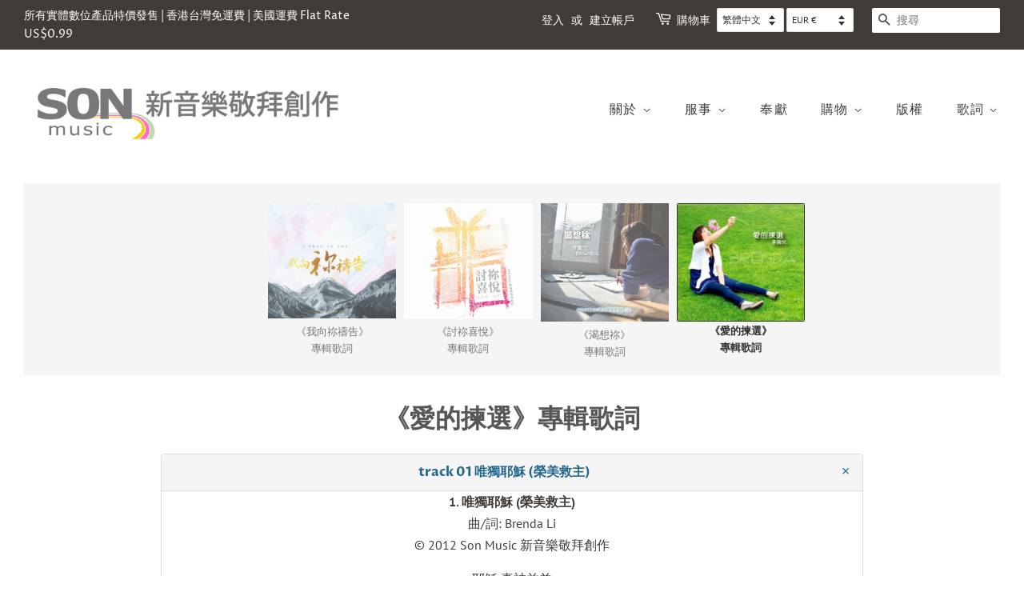

--- FILE ---
content_type: text/html; charset=utf-8
request_url: https://www.sonmusic.org/zh-de/pages/chosen-lyrics
body_size: 19463
content:
<!doctype html>
<html class="no-js">
<head>
<!-- Google tag (gtag.js) -->
<script async src="https://www.googletagmanager.com/gtag/js?id=G-M5TMZNCCJF"></script>
<script>
  window.dataLayer = window.dataLayer || [];
  function gtag(){dataLayer.push(arguments);}
  gtag('js', new Date());

  gtag('config', 'G-M5TMZNCCJF');
</script>  <!-- Basic page needs ================================================== -->
  <meta charset="utf-8">
  <meta http-equiv="X-UA-Compatible" content="IE=edge,chrome=1">

  
  <link rel="shortcut icon" href="//www.sonmusic.org/cdn/shop/files/SON-favicon_32x32.png?v=1613772683" type="image/png" />
  

  <!-- Title and description ================================================== -->
  <title>
  《愛的揀選》專輯歌詞 &ndash; Son Music 新音樂敬拜創作
  </title>

  
  <meta name="description" content="愛的揀選專輯歌詞, 唯獨耶穌歌詞, 我的唯一歌詞, 愛的揀選歌詞, 有誰歌詞, 因祢已揀選我歌詞">
  

  <!-- Social meta ================================================== -->
  <!-- /snippets/social-meta-tags.liquid -->




<meta property="og:site_name" content="Son Music 新音樂敬拜創作">
<meta property="og:url" content="https://www.sonmusic.org/zh-de/pages/chosen-lyrics">
<meta property="og:title" content="《愛的揀選》專輯歌詞">
<meta property="og:type" content="website">
<meta property="og:description" content="愛的揀選專輯歌詞, 唯獨耶穌歌詞, 我的唯一歌詞, 愛的揀選歌詞, 有誰歌詞, 因祢已揀選我歌詞">

<meta property="og:image" content="http://www.sonmusic.org/cdn/shop/files/099_copy_2f90b2a4-bebd-4fb9-80b3-b24760545950_1200x1200.jpg?v=1706755518">
<meta property="og:image:secure_url" content="https://www.sonmusic.org/cdn/shop/files/099_copy_2f90b2a4-bebd-4fb9-80b3-b24760545950_1200x1200.jpg?v=1706755518">


<meta name="twitter:card" content="summary_large_image">
<meta name="twitter:title" content="《愛的揀選》專輯歌詞">
<meta name="twitter:description" content="愛的揀選專輯歌詞, 唯獨耶穌歌詞, 我的唯一歌詞, 愛的揀選歌詞, 有誰歌詞, 因祢已揀選我歌詞">


  <!-- Helpers ================================================== -->
  <link rel="canonical" href="https://www.sonmusic.org/zh-de/pages/chosen-lyrics">
  <meta name="viewport" content="width=device-width,initial-scale=1">
  <meta name="theme-color" content="#f25c54">

  <!-- CSS ================================================== -->
  <link href="//www.sonmusic.org/cdn/shop/t/6/assets/timber.scss.css?v=141779056667137373691767731230" rel="stylesheet" type="text/css" media="all" />
  <link href="//www.sonmusic.org/cdn/shop/t/6/assets/theme.scss.css?v=89476767032958176411767731230" rel="stylesheet" type="text/css" media="all" />

  <script>
    window.theme = window.theme || {};

    var theme = {
      strings: {
        addToCart: "加入購物車",
        soldOut: "售罄",
        unavailable: "無法供貨",
        zoomClose: "關閉 (ESC)",
        zoomPrev: "前一個 (左方向鍵)",
        zoomNext: "下一個 (右方向鍵)",
        addressError: "尋找此地址時發生錯誤",
        addressNoResults: "此地址無結果",
        addressQueryLimit: "您已超出 Google API 使用量限制。請考慮升級為\u003ca href=\"https:\/\/developers.google.com\/maps\/premium\/usage-limits\"\u003e付費方案\u003c\/a\u003e。",
        authError: "驗證 Google 地圖 API 金鑰時發生問題。"
      },
      settings: {
        // Adding some settings to allow the editor to update correctly when they are changed
        enableWideLayout: true,
        typeAccentTransform: true,
        typeAccentSpacing: true,
        baseFontSize: '16px',
        headerBaseFontSize: '32px',
        accentFontSize: '16px'
      },
      variables: {
        mediaQueryMedium: 'screen and (max-width: 768px)',
        bpSmall: false
      },
      moneyFormat: "€{{amount_with_comma_separator}}"
    }

    document.documentElement.className = document.documentElement.className.replace('no-js', 'supports-js');
  </script>

  <!-- Header hook for plugins ================================================== -->
  <script>window.performance && window.performance.mark && window.performance.mark('shopify.content_for_header.start');</script><meta name="google-site-verification" content="BER907AXSwzgkzdgl1V6ttPE0DdznH3D2O00LFfYyw4">
<meta name="facebook-domain-verification" content="wah0b1vs04459n1yupa42y5cmhksja">
<meta id="shopify-digital-wallet" name="shopify-digital-wallet" content="/28235923491/digital_wallets/dialog">
<meta name="shopify-checkout-api-token" content="f85c78ab5ca536d5d131cdc36ec9b96f">
<meta id="in-context-paypal-metadata" data-shop-id="28235923491" data-venmo-supported="false" data-environment="production" data-locale="en_US" data-paypal-v4="true" data-currency="EUR">
<link rel="alternate" hreflang="x-default" href="https://www.sonmusic.org/pages/chosen-lyrics">
<link rel="alternate" hreflang="zh-Hant" href="https://www.sonmusic.org/pages/chosen-lyrics">
<link rel="alternate" hreflang="en" href="https://www.sonmusic.org/en/pages/chosen-lyrics">
<link rel="alternate" hreflang="zh-Hans-CN" href="https://www.sonmusic.org/zh-cn/pages/chosen-lyrics">
<link rel="alternate" hreflang="zh-Hant-DE" href="https://www.sonmusic.org/zh-de/pages/chosen-lyrics">
<link rel="alternate" hreflang="zh-Hant-JP" href="https://www.sonmusic.org/zh-jp/pages/chosen-lyrics">
<link rel="alternate" hreflang="zh-Hant-NZ" href="https://www.sonmusic.org/zh-nz/pages/chosen-lyrics">
<link rel="alternate" hreflang="zh-Hant-FR" href="https://www.sonmusic.org/zh-fr/pages/chosen-lyrics">
<link rel="alternate" hreflang="zh-Hant-CH" href="https://www.sonmusic.org/zh-ch/pages/chosen-lyrics">
<link rel="alternate" hreflang="zh-Hant-NL" href="https://www.sonmusic.org/zh-nl/pages/chosen-lyrics">
<link rel="alternate" hreflang="zh-Hant-IT" href="https://www.sonmusic.org/zh-it/pages/chosen-lyrics">
<link rel="alternate" hreflang="zh-Hant-MX" href="https://www.sonmusic.org/zh-mx/pages/chosen-lyrics">
<link rel="alternate" hreflang="zh-Hant-AC" href="https://www.sonmusic.org/pages/chosen-lyrics">
<link rel="alternate" hreflang="zh-Hant-AD" href="https://www.sonmusic.org/pages/chosen-lyrics">
<link rel="alternate" hreflang="zh-Hant-AE" href="https://www.sonmusic.org/pages/chosen-lyrics">
<link rel="alternate" hreflang="zh-Hant-AF" href="https://www.sonmusic.org/pages/chosen-lyrics">
<link rel="alternate" hreflang="zh-Hant-AG" href="https://www.sonmusic.org/pages/chosen-lyrics">
<link rel="alternate" hreflang="zh-Hant-AI" href="https://www.sonmusic.org/pages/chosen-lyrics">
<link rel="alternate" hreflang="zh-Hant-AL" href="https://www.sonmusic.org/pages/chosen-lyrics">
<link rel="alternate" hreflang="zh-Hant-AM" href="https://www.sonmusic.org/pages/chosen-lyrics">
<link rel="alternate" hreflang="zh-Hant-AO" href="https://www.sonmusic.org/pages/chosen-lyrics">
<link rel="alternate" hreflang="zh-Hant-AR" href="https://www.sonmusic.org/pages/chosen-lyrics">
<link rel="alternate" hreflang="zh-Hant-AT" href="https://www.sonmusic.org/pages/chosen-lyrics">
<link rel="alternate" hreflang="zh-Hant-AU" href="https://www.sonmusic.org/pages/chosen-lyrics">
<link rel="alternate" hreflang="zh-Hant-AW" href="https://www.sonmusic.org/pages/chosen-lyrics">
<link rel="alternate" hreflang="zh-Hant-AX" href="https://www.sonmusic.org/pages/chosen-lyrics">
<link rel="alternate" hreflang="zh-Hant-AZ" href="https://www.sonmusic.org/pages/chosen-lyrics">
<link rel="alternate" hreflang="zh-Hant-BA" href="https://www.sonmusic.org/pages/chosen-lyrics">
<link rel="alternate" hreflang="zh-Hant-BB" href="https://www.sonmusic.org/pages/chosen-lyrics">
<link rel="alternate" hreflang="zh-Hant-BD" href="https://www.sonmusic.org/pages/chosen-lyrics">
<link rel="alternate" hreflang="zh-Hant-BE" href="https://www.sonmusic.org/pages/chosen-lyrics">
<link rel="alternate" hreflang="zh-Hant-BF" href="https://www.sonmusic.org/pages/chosen-lyrics">
<link rel="alternate" hreflang="zh-Hant-BG" href="https://www.sonmusic.org/pages/chosen-lyrics">
<link rel="alternate" hreflang="zh-Hant-BH" href="https://www.sonmusic.org/pages/chosen-lyrics">
<link rel="alternate" hreflang="zh-Hant-BI" href="https://www.sonmusic.org/pages/chosen-lyrics">
<link rel="alternate" hreflang="zh-Hant-BJ" href="https://www.sonmusic.org/pages/chosen-lyrics">
<link rel="alternate" hreflang="zh-Hant-BL" href="https://www.sonmusic.org/pages/chosen-lyrics">
<link rel="alternate" hreflang="zh-Hant-BM" href="https://www.sonmusic.org/pages/chosen-lyrics">
<link rel="alternate" hreflang="zh-Hant-BN" href="https://www.sonmusic.org/pages/chosen-lyrics">
<link rel="alternate" hreflang="zh-Hant-BO" href="https://www.sonmusic.org/pages/chosen-lyrics">
<link rel="alternate" hreflang="zh-Hant-BQ" href="https://www.sonmusic.org/pages/chosen-lyrics">
<link rel="alternate" hreflang="zh-Hant-BR" href="https://www.sonmusic.org/pages/chosen-lyrics">
<link rel="alternate" hreflang="zh-Hant-BS" href="https://www.sonmusic.org/pages/chosen-lyrics">
<link rel="alternate" hreflang="zh-Hant-BT" href="https://www.sonmusic.org/pages/chosen-lyrics">
<link rel="alternate" hreflang="zh-Hant-BW" href="https://www.sonmusic.org/pages/chosen-lyrics">
<link rel="alternate" hreflang="zh-Hant-BY" href="https://www.sonmusic.org/pages/chosen-lyrics">
<link rel="alternate" hreflang="zh-Hant-BZ" href="https://www.sonmusic.org/pages/chosen-lyrics">
<link rel="alternate" hreflang="zh-Hant-CA" href="https://www.sonmusic.org/pages/chosen-lyrics">
<link rel="alternate" hreflang="zh-Hant-CC" href="https://www.sonmusic.org/pages/chosen-lyrics">
<link rel="alternate" hreflang="zh-Hant-CD" href="https://www.sonmusic.org/pages/chosen-lyrics">
<link rel="alternate" hreflang="zh-Hant-CF" href="https://www.sonmusic.org/pages/chosen-lyrics">
<link rel="alternate" hreflang="zh-Hant-CG" href="https://www.sonmusic.org/pages/chosen-lyrics">
<link rel="alternate" hreflang="zh-Hant-CI" href="https://www.sonmusic.org/pages/chosen-lyrics">
<link rel="alternate" hreflang="zh-Hant-CK" href="https://www.sonmusic.org/pages/chosen-lyrics">
<link rel="alternate" hreflang="zh-Hant-CL" href="https://www.sonmusic.org/pages/chosen-lyrics">
<link rel="alternate" hreflang="zh-Hant-CM" href="https://www.sonmusic.org/pages/chosen-lyrics">
<link rel="alternate" hreflang="zh-Hant-CO" href="https://www.sonmusic.org/pages/chosen-lyrics">
<link rel="alternate" hreflang="zh-Hant-CR" href="https://www.sonmusic.org/pages/chosen-lyrics">
<link rel="alternate" hreflang="zh-Hant-CV" href="https://www.sonmusic.org/pages/chosen-lyrics">
<link rel="alternate" hreflang="zh-Hant-CW" href="https://www.sonmusic.org/pages/chosen-lyrics">
<link rel="alternate" hreflang="zh-Hant-CX" href="https://www.sonmusic.org/pages/chosen-lyrics">
<link rel="alternate" hreflang="zh-Hant-CY" href="https://www.sonmusic.org/pages/chosen-lyrics">
<link rel="alternate" hreflang="zh-Hant-CZ" href="https://www.sonmusic.org/pages/chosen-lyrics">
<link rel="alternate" hreflang="zh-Hant-DJ" href="https://www.sonmusic.org/pages/chosen-lyrics">
<link rel="alternate" hreflang="zh-Hant-DK" href="https://www.sonmusic.org/pages/chosen-lyrics">
<link rel="alternate" hreflang="zh-Hant-DM" href="https://www.sonmusic.org/pages/chosen-lyrics">
<link rel="alternate" hreflang="zh-Hant-DO" href="https://www.sonmusic.org/pages/chosen-lyrics">
<link rel="alternate" hreflang="zh-Hant-DZ" href="https://www.sonmusic.org/pages/chosen-lyrics">
<link rel="alternate" hreflang="zh-Hant-EC" href="https://www.sonmusic.org/pages/chosen-lyrics">
<link rel="alternate" hreflang="zh-Hant-EE" href="https://www.sonmusic.org/pages/chosen-lyrics">
<link rel="alternate" hreflang="zh-Hant-EG" href="https://www.sonmusic.org/pages/chosen-lyrics">
<link rel="alternate" hreflang="zh-Hant-EH" href="https://www.sonmusic.org/pages/chosen-lyrics">
<link rel="alternate" hreflang="zh-Hant-ER" href="https://www.sonmusic.org/pages/chosen-lyrics">
<link rel="alternate" hreflang="zh-Hant-ES" href="https://www.sonmusic.org/pages/chosen-lyrics">
<link rel="alternate" hreflang="zh-Hant-ET" href="https://www.sonmusic.org/pages/chosen-lyrics">
<link rel="alternate" hreflang="zh-Hant-FI" href="https://www.sonmusic.org/pages/chosen-lyrics">
<link rel="alternate" hreflang="zh-Hant-FJ" href="https://www.sonmusic.org/pages/chosen-lyrics">
<link rel="alternate" hreflang="zh-Hant-FK" href="https://www.sonmusic.org/pages/chosen-lyrics">
<link rel="alternate" hreflang="zh-Hant-FO" href="https://www.sonmusic.org/pages/chosen-lyrics">
<link rel="alternate" hreflang="zh-Hant-GA" href="https://www.sonmusic.org/pages/chosen-lyrics">
<link rel="alternate" hreflang="zh-Hant-GB" href="https://www.sonmusic.org/pages/chosen-lyrics">
<link rel="alternate" hreflang="zh-Hant-GD" href="https://www.sonmusic.org/pages/chosen-lyrics">
<link rel="alternate" hreflang="zh-Hant-GE" href="https://www.sonmusic.org/pages/chosen-lyrics">
<link rel="alternate" hreflang="zh-Hant-GF" href="https://www.sonmusic.org/pages/chosen-lyrics">
<link rel="alternate" hreflang="zh-Hant-GG" href="https://www.sonmusic.org/pages/chosen-lyrics">
<link rel="alternate" hreflang="zh-Hant-GH" href="https://www.sonmusic.org/pages/chosen-lyrics">
<link rel="alternate" hreflang="zh-Hant-GI" href="https://www.sonmusic.org/pages/chosen-lyrics">
<link rel="alternate" hreflang="zh-Hant-GL" href="https://www.sonmusic.org/pages/chosen-lyrics">
<link rel="alternate" hreflang="zh-Hant-GM" href="https://www.sonmusic.org/pages/chosen-lyrics">
<link rel="alternate" hreflang="zh-Hant-GN" href="https://www.sonmusic.org/pages/chosen-lyrics">
<link rel="alternate" hreflang="zh-Hant-GP" href="https://www.sonmusic.org/pages/chosen-lyrics">
<link rel="alternate" hreflang="zh-Hant-GQ" href="https://www.sonmusic.org/pages/chosen-lyrics">
<link rel="alternate" hreflang="zh-Hant-GR" href="https://www.sonmusic.org/pages/chosen-lyrics">
<link rel="alternate" hreflang="zh-Hant-GS" href="https://www.sonmusic.org/pages/chosen-lyrics">
<link rel="alternate" hreflang="zh-Hant-GT" href="https://www.sonmusic.org/pages/chosen-lyrics">
<link rel="alternate" hreflang="zh-Hant-GW" href="https://www.sonmusic.org/pages/chosen-lyrics">
<link rel="alternate" hreflang="zh-Hant-GY" href="https://www.sonmusic.org/pages/chosen-lyrics">
<link rel="alternate" hreflang="zh-Hant-HK" href="https://www.sonmusic.org/pages/chosen-lyrics">
<link rel="alternate" hreflang="zh-Hant-HN" href="https://www.sonmusic.org/pages/chosen-lyrics">
<link rel="alternate" hreflang="zh-Hant-HR" href="https://www.sonmusic.org/pages/chosen-lyrics">
<link rel="alternate" hreflang="zh-Hant-HT" href="https://www.sonmusic.org/pages/chosen-lyrics">
<link rel="alternate" hreflang="zh-Hant-HU" href="https://www.sonmusic.org/pages/chosen-lyrics">
<link rel="alternate" hreflang="zh-Hant-ID" href="https://www.sonmusic.org/pages/chosen-lyrics">
<link rel="alternate" hreflang="zh-Hant-IE" href="https://www.sonmusic.org/pages/chosen-lyrics">
<link rel="alternate" hreflang="zh-Hant-IL" href="https://www.sonmusic.org/pages/chosen-lyrics">
<link rel="alternate" hreflang="zh-Hant-IM" href="https://www.sonmusic.org/pages/chosen-lyrics">
<link rel="alternate" hreflang="zh-Hant-IN" href="https://www.sonmusic.org/pages/chosen-lyrics">
<link rel="alternate" hreflang="zh-Hant-IO" href="https://www.sonmusic.org/pages/chosen-lyrics">
<link rel="alternate" hreflang="zh-Hant-IQ" href="https://www.sonmusic.org/pages/chosen-lyrics">
<link rel="alternate" hreflang="zh-Hant-IS" href="https://www.sonmusic.org/pages/chosen-lyrics">
<link rel="alternate" hreflang="zh-Hant-JE" href="https://www.sonmusic.org/pages/chosen-lyrics">
<link rel="alternate" hreflang="zh-Hant-JM" href="https://www.sonmusic.org/pages/chosen-lyrics">
<link rel="alternate" hreflang="zh-Hant-JO" href="https://www.sonmusic.org/pages/chosen-lyrics">
<link rel="alternate" hreflang="zh-Hant-KE" href="https://www.sonmusic.org/pages/chosen-lyrics">
<link rel="alternate" hreflang="zh-Hant-KG" href="https://www.sonmusic.org/pages/chosen-lyrics">
<link rel="alternate" hreflang="zh-Hant-KH" href="https://www.sonmusic.org/pages/chosen-lyrics">
<link rel="alternate" hreflang="zh-Hant-KI" href="https://www.sonmusic.org/pages/chosen-lyrics">
<link rel="alternate" hreflang="zh-Hant-KM" href="https://www.sonmusic.org/pages/chosen-lyrics">
<link rel="alternate" hreflang="zh-Hant-KN" href="https://www.sonmusic.org/pages/chosen-lyrics">
<link rel="alternate" hreflang="zh-Hant-KR" href="https://www.sonmusic.org/pages/chosen-lyrics">
<link rel="alternate" hreflang="zh-Hant-KW" href="https://www.sonmusic.org/pages/chosen-lyrics">
<link rel="alternate" hreflang="zh-Hant-KY" href="https://www.sonmusic.org/pages/chosen-lyrics">
<link rel="alternate" hreflang="zh-Hant-KZ" href="https://www.sonmusic.org/pages/chosen-lyrics">
<link rel="alternate" hreflang="zh-Hant-LA" href="https://www.sonmusic.org/pages/chosen-lyrics">
<link rel="alternate" hreflang="zh-Hant-LB" href="https://www.sonmusic.org/pages/chosen-lyrics">
<link rel="alternate" hreflang="zh-Hant-LC" href="https://www.sonmusic.org/pages/chosen-lyrics">
<link rel="alternate" hreflang="zh-Hant-LI" href="https://www.sonmusic.org/pages/chosen-lyrics">
<link rel="alternate" hreflang="zh-Hant-LK" href="https://www.sonmusic.org/pages/chosen-lyrics">
<link rel="alternate" hreflang="zh-Hant-LR" href="https://www.sonmusic.org/pages/chosen-lyrics">
<link rel="alternate" hreflang="zh-Hant-LS" href="https://www.sonmusic.org/pages/chosen-lyrics">
<link rel="alternate" hreflang="zh-Hant-LT" href="https://www.sonmusic.org/pages/chosen-lyrics">
<link rel="alternate" hreflang="zh-Hant-LU" href="https://www.sonmusic.org/pages/chosen-lyrics">
<link rel="alternate" hreflang="zh-Hant-LV" href="https://www.sonmusic.org/pages/chosen-lyrics">
<link rel="alternate" hreflang="zh-Hant-LY" href="https://www.sonmusic.org/pages/chosen-lyrics">
<link rel="alternate" hreflang="zh-Hant-MA" href="https://www.sonmusic.org/pages/chosen-lyrics">
<link rel="alternate" hreflang="zh-Hant-MC" href="https://www.sonmusic.org/pages/chosen-lyrics">
<link rel="alternate" hreflang="zh-Hant-MD" href="https://www.sonmusic.org/pages/chosen-lyrics">
<link rel="alternate" hreflang="zh-Hant-ME" href="https://www.sonmusic.org/pages/chosen-lyrics">
<link rel="alternate" hreflang="zh-Hant-MF" href="https://www.sonmusic.org/pages/chosen-lyrics">
<link rel="alternate" hreflang="zh-Hant-MG" href="https://www.sonmusic.org/pages/chosen-lyrics">
<link rel="alternate" hreflang="zh-Hant-MK" href="https://www.sonmusic.org/pages/chosen-lyrics">
<link rel="alternate" hreflang="zh-Hant-ML" href="https://www.sonmusic.org/pages/chosen-lyrics">
<link rel="alternate" hreflang="zh-Hant-MM" href="https://www.sonmusic.org/pages/chosen-lyrics">
<link rel="alternate" hreflang="zh-Hant-MN" href="https://www.sonmusic.org/pages/chosen-lyrics">
<link rel="alternate" hreflang="zh-Hant-MO" href="https://www.sonmusic.org/pages/chosen-lyrics">
<link rel="alternate" hreflang="zh-Hant-MQ" href="https://www.sonmusic.org/pages/chosen-lyrics">
<link rel="alternate" hreflang="zh-Hant-MR" href="https://www.sonmusic.org/pages/chosen-lyrics">
<link rel="alternate" hreflang="zh-Hant-MS" href="https://www.sonmusic.org/pages/chosen-lyrics">
<link rel="alternate" hreflang="zh-Hant-MT" href="https://www.sonmusic.org/pages/chosen-lyrics">
<link rel="alternate" hreflang="zh-Hant-MU" href="https://www.sonmusic.org/pages/chosen-lyrics">
<link rel="alternate" hreflang="zh-Hant-MV" href="https://www.sonmusic.org/pages/chosen-lyrics">
<link rel="alternate" hreflang="zh-Hant-MW" href="https://www.sonmusic.org/pages/chosen-lyrics">
<link rel="alternate" hreflang="zh-Hant-MY" href="https://www.sonmusic.org/pages/chosen-lyrics">
<link rel="alternate" hreflang="zh-Hant-MZ" href="https://www.sonmusic.org/pages/chosen-lyrics">
<link rel="alternate" hreflang="zh-Hant-NA" href="https://www.sonmusic.org/pages/chosen-lyrics">
<link rel="alternate" hreflang="zh-Hant-NC" href="https://www.sonmusic.org/pages/chosen-lyrics">
<link rel="alternate" hreflang="zh-Hant-NE" href="https://www.sonmusic.org/pages/chosen-lyrics">
<link rel="alternate" hreflang="zh-Hant-NF" href="https://www.sonmusic.org/pages/chosen-lyrics">
<link rel="alternate" hreflang="zh-Hant-NG" href="https://www.sonmusic.org/pages/chosen-lyrics">
<link rel="alternate" hreflang="zh-Hant-NI" href="https://www.sonmusic.org/pages/chosen-lyrics">
<link rel="alternate" hreflang="zh-Hant-NO" href="https://www.sonmusic.org/pages/chosen-lyrics">
<link rel="alternate" hreflang="zh-Hant-NP" href="https://www.sonmusic.org/pages/chosen-lyrics">
<link rel="alternate" hreflang="zh-Hant-NR" href="https://www.sonmusic.org/pages/chosen-lyrics">
<link rel="alternate" hreflang="zh-Hant-NU" href="https://www.sonmusic.org/pages/chosen-lyrics">
<link rel="alternate" hreflang="zh-Hant-OM" href="https://www.sonmusic.org/pages/chosen-lyrics">
<link rel="alternate" hreflang="zh-Hant-PA" href="https://www.sonmusic.org/pages/chosen-lyrics">
<link rel="alternate" hreflang="zh-Hant-PE" href="https://www.sonmusic.org/pages/chosen-lyrics">
<link rel="alternate" hreflang="zh-Hant-PF" href="https://www.sonmusic.org/pages/chosen-lyrics">
<link rel="alternate" hreflang="zh-Hant-PG" href="https://www.sonmusic.org/pages/chosen-lyrics">
<link rel="alternate" hreflang="zh-Hant-PH" href="https://www.sonmusic.org/pages/chosen-lyrics">
<link rel="alternate" hreflang="zh-Hant-PK" href="https://www.sonmusic.org/pages/chosen-lyrics">
<link rel="alternate" hreflang="zh-Hant-PL" href="https://www.sonmusic.org/pages/chosen-lyrics">
<link rel="alternate" hreflang="zh-Hant-PM" href="https://www.sonmusic.org/pages/chosen-lyrics">
<link rel="alternate" hreflang="zh-Hant-PN" href="https://www.sonmusic.org/pages/chosen-lyrics">
<link rel="alternate" hreflang="zh-Hant-PS" href="https://www.sonmusic.org/pages/chosen-lyrics">
<link rel="alternate" hreflang="zh-Hant-PT" href="https://www.sonmusic.org/pages/chosen-lyrics">
<link rel="alternate" hreflang="zh-Hant-PY" href="https://www.sonmusic.org/pages/chosen-lyrics">
<link rel="alternate" hreflang="zh-Hant-QA" href="https://www.sonmusic.org/pages/chosen-lyrics">
<link rel="alternate" hreflang="zh-Hant-RE" href="https://www.sonmusic.org/pages/chosen-lyrics">
<link rel="alternate" hreflang="zh-Hant-RO" href="https://www.sonmusic.org/pages/chosen-lyrics">
<link rel="alternate" hreflang="zh-Hant-RS" href="https://www.sonmusic.org/pages/chosen-lyrics">
<link rel="alternate" hreflang="zh-Hant-RU" href="https://www.sonmusic.org/pages/chosen-lyrics">
<link rel="alternate" hreflang="zh-Hant-RW" href="https://www.sonmusic.org/pages/chosen-lyrics">
<link rel="alternate" hreflang="zh-Hant-SA" href="https://www.sonmusic.org/pages/chosen-lyrics">
<link rel="alternate" hreflang="zh-Hant-SB" href="https://www.sonmusic.org/pages/chosen-lyrics">
<link rel="alternate" hreflang="zh-Hant-SC" href="https://www.sonmusic.org/pages/chosen-lyrics">
<link rel="alternate" hreflang="zh-Hant-SD" href="https://www.sonmusic.org/pages/chosen-lyrics">
<link rel="alternate" hreflang="zh-Hant-SE" href="https://www.sonmusic.org/pages/chosen-lyrics">
<link rel="alternate" hreflang="zh-Hant-SG" href="https://www.sonmusic.org/pages/chosen-lyrics">
<link rel="alternate" hreflang="zh-Hant-SH" href="https://www.sonmusic.org/pages/chosen-lyrics">
<link rel="alternate" hreflang="zh-Hant-SI" href="https://www.sonmusic.org/pages/chosen-lyrics">
<link rel="alternate" hreflang="zh-Hant-SJ" href="https://www.sonmusic.org/pages/chosen-lyrics">
<link rel="alternate" hreflang="zh-Hant-SK" href="https://www.sonmusic.org/pages/chosen-lyrics">
<link rel="alternate" hreflang="zh-Hant-SL" href="https://www.sonmusic.org/pages/chosen-lyrics">
<link rel="alternate" hreflang="zh-Hant-SM" href="https://www.sonmusic.org/pages/chosen-lyrics">
<link rel="alternate" hreflang="zh-Hant-SN" href="https://www.sonmusic.org/pages/chosen-lyrics">
<link rel="alternate" hreflang="zh-Hant-SO" href="https://www.sonmusic.org/pages/chosen-lyrics">
<link rel="alternate" hreflang="zh-Hant-SR" href="https://www.sonmusic.org/pages/chosen-lyrics">
<link rel="alternate" hreflang="zh-Hant-SS" href="https://www.sonmusic.org/pages/chosen-lyrics">
<link rel="alternate" hreflang="zh-Hant-ST" href="https://www.sonmusic.org/pages/chosen-lyrics">
<link rel="alternate" hreflang="zh-Hant-SV" href="https://www.sonmusic.org/pages/chosen-lyrics">
<link rel="alternate" hreflang="zh-Hant-SX" href="https://www.sonmusic.org/pages/chosen-lyrics">
<link rel="alternate" hreflang="zh-Hant-SZ" href="https://www.sonmusic.org/pages/chosen-lyrics">
<link rel="alternate" hreflang="zh-Hant-TA" href="https://www.sonmusic.org/pages/chosen-lyrics">
<link rel="alternate" hreflang="zh-Hant-TC" href="https://www.sonmusic.org/pages/chosen-lyrics">
<link rel="alternate" hreflang="zh-Hant-TD" href="https://www.sonmusic.org/pages/chosen-lyrics">
<link rel="alternate" hreflang="zh-Hant-TF" href="https://www.sonmusic.org/pages/chosen-lyrics">
<link rel="alternate" hreflang="zh-Hant-TG" href="https://www.sonmusic.org/pages/chosen-lyrics">
<link rel="alternate" hreflang="zh-Hant-TH" href="https://www.sonmusic.org/pages/chosen-lyrics">
<link rel="alternate" hreflang="zh-Hant-TJ" href="https://www.sonmusic.org/pages/chosen-lyrics">
<link rel="alternate" hreflang="zh-Hant-TK" href="https://www.sonmusic.org/pages/chosen-lyrics">
<link rel="alternate" hreflang="zh-Hant-TL" href="https://www.sonmusic.org/pages/chosen-lyrics">
<link rel="alternate" hreflang="zh-Hant-TM" href="https://www.sonmusic.org/pages/chosen-lyrics">
<link rel="alternate" hreflang="zh-Hant-TN" href="https://www.sonmusic.org/pages/chosen-lyrics">
<link rel="alternate" hreflang="zh-Hant-TO" href="https://www.sonmusic.org/pages/chosen-lyrics">
<link rel="alternate" hreflang="zh-Hant-TR" href="https://www.sonmusic.org/pages/chosen-lyrics">
<link rel="alternate" hreflang="zh-Hant-TT" href="https://www.sonmusic.org/pages/chosen-lyrics">
<link rel="alternate" hreflang="zh-Hant-TV" href="https://www.sonmusic.org/pages/chosen-lyrics">
<link rel="alternate" hreflang="zh-Hant-TW" href="https://www.sonmusic.org/pages/chosen-lyrics">
<link rel="alternate" hreflang="zh-Hant-TZ" href="https://www.sonmusic.org/pages/chosen-lyrics">
<link rel="alternate" hreflang="zh-Hant-UA" href="https://www.sonmusic.org/pages/chosen-lyrics">
<link rel="alternate" hreflang="zh-Hant-UG" href="https://www.sonmusic.org/pages/chosen-lyrics">
<link rel="alternate" hreflang="zh-Hant-UM" href="https://www.sonmusic.org/pages/chosen-lyrics">
<link rel="alternate" hreflang="zh-Hant-US" href="https://www.sonmusic.org/pages/chosen-lyrics">
<link rel="alternate" hreflang="zh-Hant-UY" href="https://www.sonmusic.org/pages/chosen-lyrics">
<link rel="alternate" hreflang="zh-Hant-UZ" href="https://www.sonmusic.org/pages/chosen-lyrics">
<link rel="alternate" hreflang="zh-Hant-VA" href="https://www.sonmusic.org/pages/chosen-lyrics">
<link rel="alternate" hreflang="zh-Hant-VC" href="https://www.sonmusic.org/pages/chosen-lyrics">
<link rel="alternate" hreflang="zh-Hant-VE" href="https://www.sonmusic.org/pages/chosen-lyrics">
<link rel="alternate" hreflang="zh-Hant-VG" href="https://www.sonmusic.org/pages/chosen-lyrics">
<link rel="alternate" hreflang="zh-Hant-VN" href="https://www.sonmusic.org/pages/chosen-lyrics">
<link rel="alternate" hreflang="zh-Hant-VU" href="https://www.sonmusic.org/pages/chosen-lyrics">
<link rel="alternate" hreflang="zh-Hant-WF" href="https://www.sonmusic.org/pages/chosen-lyrics">
<link rel="alternate" hreflang="zh-Hant-WS" href="https://www.sonmusic.org/pages/chosen-lyrics">
<link rel="alternate" hreflang="zh-Hant-XK" href="https://www.sonmusic.org/pages/chosen-lyrics">
<link rel="alternate" hreflang="zh-Hant-YE" href="https://www.sonmusic.org/pages/chosen-lyrics">
<link rel="alternate" hreflang="zh-Hant-YT" href="https://www.sonmusic.org/pages/chosen-lyrics">
<link rel="alternate" hreflang="zh-Hant-ZA" href="https://www.sonmusic.org/pages/chosen-lyrics">
<link rel="alternate" hreflang="zh-Hant-ZM" href="https://www.sonmusic.org/pages/chosen-lyrics">
<link rel="alternate" hreflang="zh-Hant-ZW" href="https://www.sonmusic.org/pages/chosen-lyrics">
<script async="async" src="/checkouts/internal/preloads.js?locale=zh-DE"></script>
<link rel="preconnect" href="https://shop.app" crossorigin="anonymous">
<script async="async" src="https://shop.app/checkouts/internal/preloads.js?locale=zh-DE&shop_id=28235923491" crossorigin="anonymous"></script>
<script id="apple-pay-shop-capabilities" type="application/json">{"shopId":28235923491,"countryCode":"US","currencyCode":"EUR","merchantCapabilities":["supports3DS"],"merchantId":"gid:\/\/shopify\/Shop\/28235923491","merchantName":"Son Music 新音樂敬拜創作","requiredBillingContactFields":["postalAddress","email"],"requiredShippingContactFields":["postalAddress","email"],"shippingType":"shipping","supportedNetworks":["visa","masterCard","amex","discover","elo","jcb"],"total":{"type":"pending","label":"Son Music 新音樂敬拜創作","amount":"1.00"},"shopifyPaymentsEnabled":true,"supportsSubscriptions":true}</script>
<script id="shopify-features" type="application/json">{"accessToken":"f85c78ab5ca536d5d131cdc36ec9b96f","betas":["rich-media-storefront-analytics"],"domain":"www.sonmusic.org","predictiveSearch":false,"shopId":28235923491,"locale":"zh-tw"}</script>
<script>var Shopify = Shopify || {};
Shopify.shop = "son-music-worship-store.myshopify.com";
Shopify.locale = "zh-TW";
Shopify.currency = {"active":"EUR","rate":"0.866197955"};
Shopify.country = "DE";
Shopify.theme = {"name":"Minimal (PS)","id":115038093489,"schema_name":"Minimal","schema_version":"11.7.20","theme_store_id":380,"role":"main"};
Shopify.theme.handle = "null";
Shopify.theme.style = {"id":null,"handle":null};
Shopify.cdnHost = "www.sonmusic.org/cdn";
Shopify.routes = Shopify.routes || {};
Shopify.routes.root = "/zh-de/";</script>
<script type="module">!function(o){(o.Shopify=o.Shopify||{}).modules=!0}(window);</script>
<script>!function(o){function n(){var o=[];function n(){o.push(Array.prototype.slice.apply(arguments))}return n.q=o,n}var t=o.Shopify=o.Shopify||{};t.loadFeatures=n(),t.autoloadFeatures=n()}(window);</script>
<script>
  window.ShopifyPay = window.ShopifyPay || {};
  window.ShopifyPay.apiHost = "shop.app\/pay";
  window.ShopifyPay.redirectState = null;
</script>
<script id="shop-js-analytics" type="application/json">{"pageType":"page"}</script>
<script defer="defer" async type="module" src="//www.sonmusic.org/cdn/shopifycloud/shop-js/modules/v2/client.init-shop-cart-sync_Bc1MqbDo.zh-TW.esm.js"></script>
<script defer="defer" async type="module" src="//www.sonmusic.org/cdn/shopifycloud/shop-js/modules/v2/chunk.common_CAJPCU9u.esm.js"></script>
<script type="module">
  await import("//www.sonmusic.org/cdn/shopifycloud/shop-js/modules/v2/client.init-shop-cart-sync_Bc1MqbDo.zh-TW.esm.js");
await import("//www.sonmusic.org/cdn/shopifycloud/shop-js/modules/v2/chunk.common_CAJPCU9u.esm.js");

  window.Shopify.SignInWithShop?.initShopCartSync?.({"fedCMEnabled":true,"windoidEnabled":true});

</script>
<script>
  window.Shopify = window.Shopify || {};
  if (!window.Shopify.featureAssets) window.Shopify.featureAssets = {};
  window.Shopify.featureAssets['shop-js'] = {"shop-cart-sync":["modules/v2/client.shop-cart-sync_CJZjf7tJ.zh-TW.esm.js","modules/v2/chunk.common_CAJPCU9u.esm.js"],"init-fed-cm":["modules/v2/client.init-fed-cm_B03SH24-.zh-TW.esm.js","modules/v2/chunk.common_CAJPCU9u.esm.js"],"shop-button":["modules/v2/client.shop-button_CCWtaV8w.zh-TW.esm.js","modules/v2/chunk.common_CAJPCU9u.esm.js"],"init-windoid":["modules/v2/client.init-windoid_-tDwnDQt.zh-TW.esm.js","modules/v2/chunk.common_CAJPCU9u.esm.js"],"shop-cash-offers":["modules/v2/client.shop-cash-offers_BKD3Ue88.zh-TW.esm.js","modules/v2/chunk.common_CAJPCU9u.esm.js","modules/v2/chunk.modal_DRepa-Oo.esm.js"],"shop-toast-manager":["modules/v2/client.shop-toast-manager_COOaMHYr.zh-TW.esm.js","modules/v2/chunk.common_CAJPCU9u.esm.js"],"init-shop-email-lookup-coordinator":["modules/v2/client.init-shop-email-lookup-coordinator_D0tcU3Vn.zh-TW.esm.js","modules/v2/chunk.common_CAJPCU9u.esm.js"],"pay-button":["modules/v2/client.pay-button_BYwrtxM3.zh-TW.esm.js","modules/v2/chunk.common_CAJPCU9u.esm.js"],"avatar":["modules/v2/client.avatar_BTnouDA3.zh-TW.esm.js"],"init-shop-cart-sync":["modules/v2/client.init-shop-cart-sync_Bc1MqbDo.zh-TW.esm.js","modules/v2/chunk.common_CAJPCU9u.esm.js"],"shop-login-button":["modules/v2/client.shop-login-button_Dn94lChR.zh-TW.esm.js","modules/v2/chunk.common_CAJPCU9u.esm.js","modules/v2/chunk.modal_DRepa-Oo.esm.js"],"init-customer-accounts-sign-up":["modules/v2/client.init-customer-accounts-sign-up_B8edHcXw.zh-TW.esm.js","modules/v2/client.shop-login-button_Dn94lChR.zh-TW.esm.js","modules/v2/chunk.common_CAJPCU9u.esm.js","modules/v2/chunk.modal_DRepa-Oo.esm.js"],"init-shop-for-new-customer-accounts":["modules/v2/client.init-shop-for-new-customer-accounts_B87D3-8_.zh-TW.esm.js","modules/v2/client.shop-login-button_Dn94lChR.zh-TW.esm.js","modules/v2/chunk.common_CAJPCU9u.esm.js","modules/v2/chunk.modal_DRepa-Oo.esm.js"],"init-customer-accounts":["modules/v2/client.init-customer-accounts_BJFluCUS.zh-TW.esm.js","modules/v2/client.shop-login-button_Dn94lChR.zh-TW.esm.js","modules/v2/chunk.common_CAJPCU9u.esm.js","modules/v2/chunk.modal_DRepa-Oo.esm.js"],"shop-follow-button":["modules/v2/client.shop-follow-button_CdRrSwit.zh-TW.esm.js","modules/v2/chunk.common_CAJPCU9u.esm.js","modules/v2/chunk.modal_DRepa-Oo.esm.js"],"lead-capture":["modules/v2/client.lead-capture_CZ4Cw3gS.zh-TW.esm.js","modules/v2/chunk.common_CAJPCU9u.esm.js","modules/v2/chunk.modal_DRepa-Oo.esm.js"],"checkout-modal":["modules/v2/client.checkout-modal_DtAoxyn-.zh-TW.esm.js","modules/v2/chunk.common_CAJPCU9u.esm.js","modules/v2/chunk.modal_DRepa-Oo.esm.js"],"shop-login":["modules/v2/client.shop-login_BZwAvLAj.zh-TW.esm.js","modules/v2/chunk.common_CAJPCU9u.esm.js","modules/v2/chunk.modal_DRepa-Oo.esm.js"],"payment-terms":["modules/v2/client.payment-terms_D_AxOJMo.zh-TW.esm.js","modules/v2/chunk.common_CAJPCU9u.esm.js","modules/v2/chunk.modal_DRepa-Oo.esm.js"]};
</script>
<script id="__st">var __st={"a":28235923491,"offset":-28800,"reqid":"dd754016-ac00-4dbc-9252-c650feeb0a69-1768984748","pageurl":"www.sonmusic.org\/zh-de\/pages\/chosen-lyrics","s":"pages-69839126563","u":"720f2d744a50","p":"page","rtyp":"page","rid":69839126563};</script>
<script>window.ShopifyPaypalV4VisibilityTracking = true;</script>
<script id="captcha-bootstrap">!function(){'use strict';const t='contact',e='account',n='new_comment',o=[[t,t],['blogs',n],['comments',n],[t,'customer']],c=[[e,'customer_login'],[e,'guest_login'],[e,'recover_customer_password'],[e,'create_customer']],r=t=>t.map((([t,e])=>`form[action*='/${t}']:not([data-nocaptcha='true']) input[name='form_type'][value='${e}']`)).join(','),a=t=>()=>t?[...document.querySelectorAll(t)].map((t=>t.form)):[];function s(){const t=[...o],e=r(t);return a(e)}const i='password',u='form_key',d=['recaptcha-v3-token','g-recaptcha-response','h-captcha-response',i],f=()=>{try{return window.sessionStorage}catch{return}},m='__shopify_v',_=t=>t.elements[u];function p(t,e,n=!1){try{const o=window.sessionStorage,c=JSON.parse(o.getItem(e)),{data:r}=function(t){const{data:e,action:n}=t;return t[m]||n?{data:e,action:n}:{data:t,action:n}}(c);for(const[e,n]of Object.entries(r))t.elements[e]&&(t.elements[e].value=n);n&&o.removeItem(e)}catch(o){console.error('form repopulation failed',{error:o})}}const l='form_type',E='cptcha';function T(t){t.dataset[E]=!0}const w=window,h=w.document,L='Shopify',v='ce_forms',y='captcha';let A=!1;((t,e)=>{const n=(g='f06e6c50-85a8-45c8-87d0-21a2b65856fe',I='https://cdn.shopify.com/shopifycloud/storefront-forms-hcaptcha/ce_storefront_forms_captcha_hcaptcha.v1.5.2.iife.js',D={infoText:'已受到 hCaptcha 保護',privacyText:'隱私',termsText:'條款'},(t,e,n)=>{const o=w[L][v],c=o.bindForm;if(c)return c(t,g,e,D).then(n);var r;o.q.push([[t,g,e,D],n]),r=I,A||(h.body.append(Object.assign(h.createElement('script'),{id:'captcha-provider',async:!0,src:r})),A=!0)});var g,I,D;w[L]=w[L]||{},w[L][v]=w[L][v]||{},w[L][v].q=[],w[L][y]=w[L][y]||{},w[L][y].protect=function(t,e){n(t,void 0,e),T(t)},Object.freeze(w[L][y]),function(t,e,n,w,h,L){const[v,y,A,g]=function(t,e,n){const i=e?o:[],u=t?c:[],d=[...i,...u],f=r(d),m=r(i),_=r(d.filter((([t,e])=>n.includes(e))));return[a(f),a(m),a(_),s()]}(w,h,L),I=t=>{const e=t.target;return e instanceof HTMLFormElement?e:e&&e.form},D=t=>v().includes(t);t.addEventListener('submit',(t=>{const e=I(t);if(!e)return;const n=D(e)&&!e.dataset.hcaptchaBound&&!e.dataset.recaptchaBound,o=_(e),c=g().includes(e)&&(!o||!o.value);(n||c)&&t.preventDefault(),c&&!n&&(function(t){try{if(!f())return;!function(t){const e=f();if(!e)return;const n=_(t);if(!n)return;const o=n.value;o&&e.removeItem(o)}(t);const e=Array.from(Array(32),(()=>Math.random().toString(36)[2])).join('');!function(t,e){_(t)||t.append(Object.assign(document.createElement('input'),{type:'hidden',name:u})),t.elements[u].value=e}(t,e),function(t,e){const n=f();if(!n)return;const o=[...t.querySelectorAll(`input[type='${i}']`)].map((({name:t})=>t)),c=[...d,...o],r={};for(const[a,s]of new FormData(t).entries())c.includes(a)||(r[a]=s);n.setItem(e,JSON.stringify({[m]:1,action:t.action,data:r}))}(t,e)}catch(e){console.error('failed to persist form',e)}}(e),e.submit())}));const S=(t,e)=>{t&&!t.dataset[E]&&(n(t,e.some((e=>e===t))),T(t))};for(const o of['focusin','change'])t.addEventListener(o,(t=>{const e=I(t);D(e)&&S(e,y())}));const B=e.get('form_key'),M=e.get(l),P=B&&M;t.addEventListener('DOMContentLoaded',(()=>{const t=y();if(P)for(const e of t)e.elements[l].value===M&&p(e,B);[...new Set([...A(),...v().filter((t=>'true'===t.dataset.shopifyCaptcha))])].forEach((e=>S(e,t)))}))}(h,new URLSearchParams(w.location.search),n,t,e,['guest_login'])})(!0,!0)}();</script>
<script integrity="sha256-4kQ18oKyAcykRKYeNunJcIwy7WH5gtpwJnB7kiuLZ1E=" data-source-attribution="shopify.loadfeatures" defer="defer" src="//www.sonmusic.org/cdn/shopifycloud/storefront/assets/storefront/load_feature-a0a9edcb.js" crossorigin="anonymous"></script>
<script crossorigin="anonymous" defer="defer" src="//www.sonmusic.org/cdn/shopifycloud/storefront/assets/shopify_pay/storefront-65b4c6d7.js?v=20250812"></script>
<script data-source-attribution="shopify.dynamic_checkout.dynamic.init">var Shopify=Shopify||{};Shopify.PaymentButton=Shopify.PaymentButton||{isStorefrontPortableWallets:!0,init:function(){window.Shopify.PaymentButton.init=function(){};var t=document.createElement("script");t.src="https://www.sonmusic.org/cdn/shopifycloud/portable-wallets/latest/portable-wallets.zh-tw.js",t.type="module",document.head.appendChild(t)}};
</script>
<script data-source-attribution="shopify.dynamic_checkout.buyer_consent">
  function portableWalletsHideBuyerConsent(e){var t=document.getElementById("shopify-buyer-consent"),n=document.getElementById("shopify-subscription-policy-button");t&&n&&(t.classList.add("hidden"),t.setAttribute("aria-hidden","true"),n.removeEventListener("click",e))}function portableWalletsShowBuyerConsent(e){var t=document.getElementById("shopify-buyer-consent"),n=document.getElementById("shopify-subscription-policy-button");t&&n&&(t.classList.remove("hidden"),t.removeAttribute("aria-hidden"),n.addEventListener("click",e))}window.Shopify?.PaymentButton&&(window.Shopify.PaymentButton.hideBuyerConsent=portableWalletsHideBuyerConsent,window.Shopify.PaymentButton.showBuyerConsent=portableWalletsShowBuyerConsent);
</script>
<script data-source-attribution="shopify.dynamic_checkout.cart.bootstrap">document.addEventListener("DOMContentLoaded",(function(){function t(){return document.querySelector("shopify-accelerated-checkout-cart, shopify-accelerated-checkout")}if(t())Shopify.PaymentButton.init();else{new MutationObserver((function(e,n){t()&&(Shopify.PaymentButton.init(),n.disconnect())})).observe(document.body,{childList:!0,subtree:!0})}}));
</script>
<link id="shopify-accelerated-checkout-styles" rel="stylesheet" media="screen" href="https://www.sonmusic.org/cdn/shopifycloud/portable-wallets/latest/accelerated-checkout-backwards-compat.css" crossorigin="anonymous">
<style id="shopify-accelerated-checkout-cart">
        #shopify-buyer-consent {
  margin-top: 1em;
  display: inline-block;
  width: 100%;
}

#shopify-buyer-consent.hidden {
  display: none;
}

#shopify-subscription-policy-button {
  background: none;
  border: none;
  padding: 0;
  text-decoration: underline;
  font-size: inherit;
  cursor: pointer;
}

#shopify-subscription-policy-button::before {
  box-shadow: none;
}

      </style>

<script>window.performance && window.performance.mark && window.performance.mark('shopify.content_for_header.end');</script>

  <script src="//www.sonmusic.org/cdn/shop/t/6/assets/jquery-2.2.3.min.js?v=58211863146907186831603997704" type="text/javascript"></script>

  <script src="//www.sonmusic.org/cdn/shop/t/6/assets/lazysizes.min.js?v=155223123402716617051603997705" async="async"></script>

  
  


  <!-- "snippets/shogun-head.liquid" was not rendered, the associated app was uninstalled -->
<link href="https://monorail-edge.shopifysvc.com" rel="dns-prefetch">
<script>(function(){if ("sendBeacon" in navigator && "performance" in window) {try {var session_token_from_headers = performance.getEntriesByType('navigation')[0].serverTiming.find(x => x.name == '_s').description;} catch {var session_token_from_headers = undefined;}var session_cookie_matches = document.cookie.match(/_shopify_s=([^;]*)/);var session_token_from_cookie = session_cookie_matches && session_cookie_matches.length === 2 ? session_cookie_matches[1] : "";var session_token = session_token_from_headers || session_token_from_cookie || "";function handle_abandonment_event(e) {var entries = performance.getEntries().filter(function(entry) {return /monorail-edge.shopifysvc.com/.test(entry.name);});if (!window.abandonment_tracked && entries.length === 0) {window.abandonment_tracked = true;var currentMs = Date.now();var navigation_start = performance.timing.navigationStart;var payload = {shop_id: 28235923491,url: window.location.href,navigation_start,duration: currentMs - navigation_start,session_token,page_type: "page"};window.navigator.sendBeacon("https://monorail-edge.shopifysvc.com/v1/produce", JSON.stringify({schema_id: "online_store_buyer_site_abandonment/1.1",payload: payload,metadata: {event_created_at_ms: currentMs,event_sent_at_ms: currentMs}}));}}window.addEventListener('pagehide', handle_abandonment_event);}}());</script>
<script id="web-pixels-manager-setup">(function e(e,d,r,n,o){if(void 0===o&&(o={}),!Boolean(null===(a=null===(i=window.Shopify)||void 0===i?void 0:i.analytics)||void 0===a?void 0:a.replayQueue)){var i,a;window.Shopify=window.Shopify||{};var t=window.Shopify;t.analytics=t.analytics||{};var s=t.analytics;s.replayQueue=[],s.publish=function(e,d,r){return s.replayQueue.push([e,d,r]),!0};try{self.performance.mark("wpm:start")}catch(e){}var l=function(){var e={modern:/Edge?\/(1{2}[4-9]|1[2-9]\d|[2-9]\d{2}|\d{4,})\.\d+(\.\d+|)|Firefox\/(1{2}[4-9]|1[2-9]\d|[2-9]\d{2}|\d{4,})\.\d+(\.\d+|)|Chrom(ium|e)\/(9{2}|\d{3,})\.\d+(\.\d+|)|(Maci|X1{2}).+ Version\/(15\.\d+|(1[6-9]|[2-9]\d|\d{3,})\.\d+)([,.]\d+|)( \(\w+\)|)( Mobile\/\w+|) Safari\/|Chrome.+OPR\/(9{2}|\d{3,})\.\d+\.\d+|(CPU[ +]OS|iPhone[ +]OS|CPU[ +]iPhone|CPU IPhone OS|CPU iPad OS)[ +]+(15[._]\d+|(1[6-9]|[2-9]\d|\d{3,})[._]\d+)([._]\d+|)|Android:?[ /-](13[3-9]|1[4-9]\d|[2-9]\d{2}|\d{4,})(\.\d+|)(\.\d+|)|Android.+Firefox\/(13[5-9]|1[4-9]\d|[2-9]\d{2}|\d{4,})\.\d+(\.\d+|)|Android.+Chrom(ium|e)\/(13[3-9]|1[4-9]\d|[2-9]\d{2}|\d{4,})\.\d+(\.\d+|)|SamsungBrowser\/([2-9]\d|\d{3,})\.\d+/,legacy:/Edge?\/(1[6-9]|[2-9]\d|\d{3,})\.\d+(\.\d+|)|Firefox\/(5[4-9]|[6-9]\d|\d{3,})\.\d+(\.\d+|)|Chrom(ium|e)\/(5[1-9]|[6-9]\d|\d{3,})\.\d+(\.\d+|)([\d.]+$|.*Safari\/(?![\d.]+ Edge\/[\d.]+$))|(Maci|X1{2}).+ Version\/(10\.\d+|(1[1-9]|[2-9]\d|\d{3,})\.\d+)([,.]\d+|)( \(\w+\)|)( Mobile\/\w+|) Safari\/|Chrome.+OPR\/(3[89]|[4-9]\d|\d{3,})\.\d+\.\d+|(CPU[ +]OS|iPhone[ +]OS|CPU[ +]iPhone|CPU IPhone OS|CPU iPad OS)[ +]+(10[._]\d+|(1[1-9]|[2-9]\d|\d{3,})[._]\d+)([._]\d+|)|Android:?[ /-](13[3-9]|1[4-9]\d|[2-9]\d{2}|\d{4,})(\.\d+|)(\.\d+|)|Mobile Safari.+OPR\/([89]\d|\d{3,})\.\d+\.\d+|Android.+Firefox\/(13[5-9]|1[4-9]\d|[2-9]\d{2}|\d{4,})\.\d+(\.\d+|)|Android.+Chrom(ium|e)\/(13[3-9]|1[4-9]\d|[2-9]\d{2}|\d{4,})\.\d+(\.\d+|)|Android.+(UC? ?Browser|UCWEB|U3)[ /]?(15\.([5-9]|\d{2,})|(1[6-9]|[2-9]\d|\d{3,})\.\d+)\.\d+|SamsungBrowser\/(5\.\d+|([6-9]|\d{2,})\.\d+)|Android.+MQ{2}Browser\/(14(\.(9|\d{2,})|)|(1[5-9]|[2-9]\d|\d{3,})(\.\d+|))(\.\d+|)|K[Aa][Ii]OS\/(3\.\d+|([4-9]|\d{2,})\.\d+)(\.\d+|)/},d=e.modern,r=e.legacy,n=navigator.userAgent;return n.match(d)?"modern":n.match(r)?"legacy":"unknown"}(),u="modern"===l?"modern":"legacy",c=(null!=n?n:{modern:"",legacy:""})[u],f=function(e){return[e.baseUrl,"/wpm","/b",e.hashVersion,"modern"===e.buildTarget?"m":"l",".js"].join("")}({baseUrl:d,hashVersion:r,buildTarget:u}),m=function(e){var d=e.version,r=e.bundleTarget,n=e.surface,o=e.pageUrl,i=e.monorailEndpoint;return{emit:function(e){var a=e.status,t=e.errorMsg,s=(new Date).getTime(),l=JSON.stringify({metadata:{event_sent_at_ms:s},events:[{schema_id:"web_pixels_manager_load/3.1",payload:{version:d,bundle_target:r,page_url:o,status:a,surface:n,error_msg:t},metadata:{event_created_at_ms:s}}]});if(!i)return console&&console.warn&&console.warn("[Web Pixels Manager] No Monorail endpoint provided, skipping logging."),!1;try{return self.navigator.sendBeacon.bind(self.navigator)(i,l)}catch(e){}var u=new XMLHttpRequest;try{return u.open("POST",i,!0),u.setRequestHeader("Content-Type","text/plain"),u.send(l),!0}catch(e){return console&&console.warn&&console.warn("[Web Pixels Manager] Got an unhandled error while logging to Monorail."),!1}}}}({version:r,bundleTarget:l,surface:e.surface,pageUrl:self.location.href,monorailEndpoint:e.monorailEndpoint});try{o.browserTarget=l,function(e){var d=e.src,r=e.async,n=void 0===r||r,o=e.onload,i=e.onerror,a=e.sri,t=e.scriptDataAttributes,s=void 0===t?{}:t,l=document.createElement("script"),u=document.querySelector("head"),c=document.querySelector("body");if(l.async=n,l.src=d,a&&(l.integrity=a,l.crossOrigin="anonymous"),s)for(var f in s)if(Object.prototype.hasOwnProperty.call(s,f))try{l.dataset[f]=s[f]}catch(e){}if(o&&l.addEventListener("load",o),i&&l.addEventListener("error",i),u)u.appendChild(l);else{if(!c)throw new Error("Did not find a head or body element to append the script");c.appendChild(l)}}({src:f,async:!0,onload:function(){if(!function(){var e,d;return Boolean(null===(d=null===(e=window.Shopify)||void 0===e?void 0:e.analytics)||void 0===d?void 0:d.initialized)}()){var d=window.webPixelsManager.init(e)||void 0;if(d){var r=window.Shopify.analytics;r.replayQueue.forEach((function(e){var r=e[0],n=e[1],o=e[2];d.publishCustomEvent(r,n,o)})),r.replayQueue=[],r.publish=d.publishCustomEvent,r.visitor=d.visitor,r.initialized=!0}}},onerror:function(){return m.emit({status:"failed",errorMsg:"".concat(f," has failed to load")})},sri:function(e){var d=/^sha384-[A-Za-z0-9+/=]+$/;return"string"==typeof e&&d.test(e)}(c)?c:"",scriptDataAttributes:o}),m.emit({status:"loading"})}catch(e){m.emit({status:"failed",errorMsg:(null==e?void 0:e.message)||"Unknown error"})}}})({shopId: 28235923491,storefrontBaseUrl: "https://www.sonmusic.org",extensionsBaseUrl: "https://extensions.shopifycdn.com/cdn/shopifycloud/web-pixels-manager",monorailEndpoint: "https://monorail-edge.shopifysvc.com/unstable/produce_batch",surface: "storefront-renderer",enabledBetaFlags: ["2dca8a86"],webPixelsConfigList: [{"id":"727941297","configuration":"{\"config\":\"{\\\"pixel_id\\\":\\\"G-M5TMZNCCJF\\\",\\\"target_country\\\":\\\"US\\\",\\\"gtag_events\\\":[{\\\"type\\\":\\\"search\\\",\\\"action_label\\\":\\\"G-M5TMZNCCJF\\\"},{\\\"type\\\":\\\"begin_checkout\\\",\\\"action_label\\\":\\\"G-M5TMZNCCJF\\\"},{\\\"type\\\":\\\"view_item\\\",\\\"action_label\\\":[\\\"G-M5TMZNCCJF\\\",\\\"MC-N65VC8DVHV\\\"]},{\\\"type\\\":\\\"purchase\\\",\\\"action_label\\\":[\\\"G-M5TMZNCCJF\\\",\\\"MC-N65VC8DVHV\\\"]},{\\\"type\\\":\\\"page_view\\\",\\\"action_label\\\":[\\\"G-M5TMZNCCJF\\\",\\\"MC-N65VC8DVHV\\\"]},{\\\"type\\\":\\\"add_payment_info\\\",\\\"action_label\\\":\\\"G-M5TMZNCCJF\\\"},{\\\"type\\\":\\\"add_to_cart\\\",\\\"action_label\\\":\\\"G-M5TMZNCCJF\\\"}],\\\"enable_monitoring_mode\\\":false}\"}","eventPayloadVersion":"v1","runtimeContext":"OPEN","scriptVersion":"b2a88bafab3e21179ed38636efcd8a93","type":"APP","apiClientId":1780363,"privacyPurposes":[],"dataSharingAdjustments":{"protectedCustomerApprovalScopes":["read_customer_address","read_customer_email","read_customer_name","read_customer_personal_data","read_customer_phone"]}},{"id":"227442865","configuration":"{\"pixel_id\":\"1190908067958786\",\"pixel_type\":\"facebook_pixel\",\"metaapp_system_user_token\":\"-\"}","eventPayloadVersion":"v1","runtimeContext":"OPEN","scriptVersion":"ca16bc87fe92b6042fbaa3acc2fbdaa6","type":"APP","apiClientId":2329312,"privacyPurposes":["ANALYTICS","MARKETING","SALE_OF_DATA"],"dataSharingAdjustments":{"protectedCustomerApprovalScopes":["read_customer_address","read_customer_email","read_customer_name","read_customer_personal_data","read_customer_phone"]}},{"id":"shopify-app-pixel","configuration":"{}","eventPayloadVersion":"v1","runtimeContext":"STRICT","scriptVersion":"0450","apiClientId":"shopify-pixel","type":"APP","privacyPurposes":["ANALYTICS","MARKETING"]},{"id":"shopify-custom-pixel","eventPayloadVersion":"v1","runtimeContext":"LAX","scriptVersion":"0450","apiClientId":"shopify-pixel","type":"CUSTOM","privacyPurposes":["ANALYTICS","MARKETING"]}],isMerchantRequest: false,initData: {"shop":{"name":"Son Music 新音樂敬拜創作","paymentSettings":{"currencyCode":"USD"},"myshopifyDomain":"son-music-worship-store.myshopify.com","countryCode":"US","storefrontUrl":"https:\/\/www.sonmusic.org\/zh-de"},"customer":null,"cart":null,"checkout":null,"productVariants":[],"purchasingCompany":null},},"https://www.sonmusic.org/cdn","fcfee988w5aeb613cpc8e4bc33m6693e112",{"modern":"","legacy":""},{"shopId":"28235923491","storefrontBaseUrl":"https:\/\/www.sonmusic.org","extensionBaseUrl":"https:\/\/extensions.shopifycdn.com\/cdn\/shopifycloud\/web-pixels-manager","surface":"storefront-renderer","enabledBetaFlags":"[\"2dca8a86\"]","isMerchantRequest":"false","hashVersion":"fcfee988w5aeb613cpc8e4bc33m6693e112","publish":"custom","events":"[[\"page_viewed\",{}]]"});</script><script>
  window.ShopifyAnalytics = window.ShopifyAnalytics || {};
  window.ShopifyAnalytics.meta = window.ShopifyAnalytics.meta || {};
  window.ShopifyAnalytics.meta.currency = 'EUR';
  var meta = {"page":{"pageType":"page","resourceType":"page","resourceId":69839126563,"requestId":"dd754016-ac00-4dbc-9252-c650feeb0a69-1768984748"}};
  for (var attr in meta) {
    window.ShopifyAnalytics.meta[attr] = meta[attr];
  }
</script>
<script class="analytics">
  (function () {
    var customDocumentWrite = function(content) {
      var jquery = null;

      if (window.jQuery) {
        jquery = window.jQuery;
      } else if (window.Checkout && window.Checkout.$) {
        jquery = window.Checkout.$;
      }

      if (jquery) {
        jquery('body').append(content);
      }
    };

    var hasLoggedConversion = function(token) {
      if (token) {
        return document.cookie.indexOf('loggedConversion=' + token) !== -1;
      }
      return false;
    }

    var setCookieIfConversion = function(token) {
      if (token) {
        var twoMonthsFromNow = new Date(Date.now());
        twoMonthsFromNow.setMonth(twoMonthsFromNow.getMonth() + 2);

        document.cookie = 'loggedConversion=' + token + '; expires=' + twoMonthsFromNow;
      }
    }

    var trekkie = window.ShopifyAnalytics.lib = window.trekkie = window.trekkie || [];
    if (trekkie.integrations) {
      return;
    }
    trekkie.methods = [
      'identify',
      'page',
      'ready',
      'track',
      'trackForm',
      'trackLink'
    ];
    trekkie.factory = function(method) {
      return function() {
        var args = Array.prototype.slice.call(arguments);
        args.unshift(method);
        trekkie.push(args);
        return trekkie;
      };
    };
    for (var i = 0; i < trekkie.methods.length; i++) {
      var key = trekkie.methods[i];
      trekkie[key] = trekkie.factory(key);
    }
    trekkie.load = function(config) {
      trekkie.config = config || {};
      trekkie.config.initialDocumentCookie = document.cookie;
      var first = document.getElementsByTagName('script')[0];
      var script = document.createElement('script');
      script.type = 'text/javascript';
      script.onerror = function(e) {
        var scriptFallback = document.createElement('script');
        scriptFallback.type = 'text/javascript';
        scriptFallback.onerror = function(error) {
                var Monorail = {
      produce: function produce(monorailDomain, schemaId, payload) {
        var currentMs = new Date().getTime();
        var event = {
          schema_id: schemaId,
          payload: payload,
          metadata: {
            event_created_at_ms: currentMs,
            event_sent_at_ms: currentMs
          }
        };
        return Monorail.sendRequest("https://" + monorailDomain + "/v1/produce", JSON.stringify(event));
      },
      sendRequest: function sendRequest(endpointUrl, payload) {
        // Try the sendBeacon API
        if (window && window.navigator && typeof window.navigator.sendBeacon === 'function' && typeof window.Blob === 'function' && !Monorail.isIos12()) {
          var blobData = new window.Blob([payload], {
            type: 'text/plain'
          });

          if (window.navigator.sendBeacon(endpointUrl, blobData)) {
            return true;
          } // sendBeacon was not successful

        } // XHR beacon

        var xhr = new XMLHttpRequest();

        try {
          xhr.open('POST', endpointUrl);
          xhr.setRequestHeader('Content-Type', 'text/plain');
          xhr.send(payload);
        } catch (e) {
          console.log(e);
        }

        return false;
      },
      isIos12: function isIos12() {
        return window.navigator.userAgent.lastIndexOf('iPhone; CPU iPhone OS 12_') !== -1 || window.navigator.userAgent.lastIndexOf('iPad; CPU OS 12_') !== -1;
      }
    };
    Monorail.produce('monorail-edge.shopifysvc.com',
      'trekkie_storefront_load_errors/1.1',
      {shop_id: 28235923491,
      theme_id: 115038093489,
      app_name: "storefront",
      context_url: window.location.href,
      source_url: "//www.sonmusic.org/cdn/s/trekkie.storefront.cd680fe47e6c39ca5d5df5f0a32d569bc48c0f27.min.js"});

        };
        scriptFallback.async = true;
        scriptFallback.src = '//www.sonmusic.org/cdn/s/trekkie.storefront.cd680fe47e6c39ca5d5df5f0a32d569bc48c0f27.min.js';
        first.parentNode.insertBefore(scriptFallback, first);
      };
      script.async = true;
      script.src = '//www.sonmusic.org/cdn/s/trekkie.storefront.cd680fe47e6c39ca5d5df5f0a32d569bc48c0f27.min.js';
      first.parentNode.insertBefore(script, first);
    };
    trekkie.load(
      {"Trekkie":{"appName":"storefront","development":false,"defaultAttributes":{"shopId":28235923491,"isMerchantRequest":null,"themeId":115038093489,"themeCityHash":"8994457375759401926","contentLanguage":"zh-TW","currency":"EUR","eventMetadataId":"5a7ed498-5a5f-41f0-8e42-e2741bff3afb"},"isServerSideCookieWritingEnabled":true,"monorailRegion":"shop_domain","enabledBetaFlags":["65f19447"]},"Session Attribution":{},"S2S":{"facebookCapiEnabled":false,"source":"trekkie-storefront-renderer","apiClientId":580111}}
    );

    var loaded = false;
    trekkie.ready(function() {
      if (loaded) return;
      loaded = true;

      window.ShopifyAnalytics.lib = window.trekkie;

      var originalDocumentWrite = document.write;
      document.write = customDocumentWrite;
      try { window.ShopifyAnalytics.merchantGoogleAnalytics.call(this); } catch(error) {};
      document.write = originalDocumentWrite;

      window.ShopifyAnalytics.lib.page(null,{"pageType":"page","resourceType":"page","resourceId":69839126563,"requestId":"dd754016-ac00-4dbc-9252-c650feeb0a69-1768984748","shopifyEmitted":true});

      var match = window.location.pathname.match(/checkouts\/(.+)\/(thank_you|post_purchase)/)
      var token = match? match[1]: undefined;
      if (!hasLoggedConversion(token)) {
        setCookieIfConversion(token);
        
      }
    });


        var eventsListenerScript = document.createElement('script');
        eventsListenerScript.async = true;
        eventsListenerScript.src = "//www.sonmusic.org/cdn/shopifycloud/storefront/assets/shop_events_listener-3da45d37.js";
        document.getElementsByTagName('head')[0].appendChild(eventsListenerScript);

})();</script>
  <script>
  if (!window.ga || (window.ga && typeof window.ga !== 'function')) {
    window.ga = function ga() {
      (window.ga.q = window.ga.q || []).push(arguments);
      if (window.Shopify && window.Shopify.analytics && typeof window.Shopify.analytics.publish === 'function') {
        window.Shopify.analytics.publish("ga_stub_called", {}, {sendTo: "google_osp_migration"});
      }
      console.error("Shopify's Google Analytics stub called with:", Array.from(arguments), "\nSee https://help.shopify.com/manual/promoting-marketing/pixels/pixel-migration#google for more information.");
    };
    if (window.Shopify && window.Shopify.analytics && typeof window.Shopify.analytics.publish === 'function') {
      window.Shopify.analytics.publish("ga_stub_initialized", {}, {sendTo: "google_osp_migration"});
    }
  }
</script>
<script
  defer
  src="https://www.sonmusic.org/cdn/shopifycloud/perf-kit/shopify-perf-kit-3.0.4.min.js"
  data-application="storefront-renderer"
  data-shop-id="28235923491"
  data-render-region="gcp-us-central1"
  data-page-type="page"
  data-theme-instance-id="115038093489"
  data-theme-name="Minimal"
  data-theme-version="11.7.20"
  data-monorail-region="shop_domain"
  data-resource-timing-sampling-rate="10"
  data-shs="true"
  data-shs-beacon="true"
  data-shs-export-with-fetch="true"
  data-shs-logs-sample-rate="1"
  data-shs-beacon-endpoint="https://www.sonmusic.org/api/collect"
></script>
</head>

<body id="愛的揀選-專輯歌詞" class="template-page">

  <div id="shopify-section-header" class="shopify-section"><style>
  .logo__image-wrapper {
    max-width: 450px;
  }
  /*================= If logo is above navigation ================== */
  

  /*============ If logo is on the same line as navigation ============ */
  


  
    @media screen and (min-width: 769px) {
      .site-nav {
        text-align: right!important;
      }
    }
  
</style>

<div data-section-id="header" data-section-type="header-section">
  <div class="header-bar">
    <div class="wrapper medium-down--hide">
      <div class="post-large--display-table">

        
          <div class="header-bar__left post-large--display-table-cell">

            

            

            
              <div class="header-bar__module header-bar__message">
                
                  <a href="/zh-de/collections/hot-items">
                
                  所有實體數位產品特價發售 | 香港台灣免運費 | 美國運費 Flat Rate US$0.99
                
                  </a>
                
              </div>
            

          </div>
        

        <div class="header-bar__right post-large--display-table-cell">

          
            <ul class="header-bar__module header-bar__module--list">
              
                <li>
                  <a href="https://www.sonmusic.org/customer_authentication/redirect?locale=zh-TW&amp;region_country=DE" id="customer_login_link">登入</a>
                </li>
                <li>或</li>
                <li>
                  <a href="https://account.sonmusic.org?locale=zh-TW" id="customer_register_link">建立帳戶</a>
                </li>
              
            </ul>
          

          <div class="header-bar__module">
            <span class="header-bar__sep" aria-hidden="true"></span>
            <a href="/zh-de/cart" class="cart-page-link">
              <span class="icon icon-cart header-bar__cart-icon" aria-hidden="true"></span>
            </a>
          </div>

          <div class="header-bar__module">
            <a href="/zh-de/cart" class="cart-page-link">
              購物車
              <span class="cart-count header-bar__cart-count hidden-count">0</span>
            </a>
          </div>
          
          
          
          <div class="" style="display: inline-block; padding:0; margin-left: 5px;">
            <div class="locale-selectors__content" style="display: inline-block;">
              <form action="/localization" method="POST" style="margin: 0;">
                <input name="_method" type="hidden" value="PUT">
                <input name="source" type="hidden" value="geolocation_selector">
                <input name="return_to" type="hidden" value="/zh-de/pages/chosen-lyrics">
                <select onchange="this.form.submit()" style="padding: 0.3em 28px 0.3em 0.5em !important;width: auto !important;display: inline-block !important;line-height: 22px !important;height: 30px !important;font-size: 12px !important;" class="locale-selectors__selector" name="locale_code">
                  <option value="zh-TW" selected>繁體中文</option>
                  <option value="en">English</option>
                  <option value="zh-CN">简体中文</option>
                </select>
                <select onchange="this.form.submit()" style="padding: 0.3em 28px 0.3em 0.5em !important;width: auto !important;display: inline-block !important;line-height: 22px !important;height: 30px !important;font-size: 12px !important;margin-top: 0 !important;" class="locale-selectors__selector" name="currency_code">
                  <option value="AUD">AUD A$</option>
                  <option value="CAD">CAD $</option>
                  <option value="EUR" selected>EUR €</option>
                  <option value="HKD">HKD HK$</option>
                  <option value="TWD">TWD $</option>
                  <option value="USD">USD $</option>
                </select>
              </form>
            </div>
          </div>
          <style>
            div.locale-selectors__container{
              display: none !important;
            }
          </style>
          
          
            
              <div class="header-bar__module header-bar__search">
                


  <form action="/zh-de/search" method="get" class="header-bar__search-form clearfix" role="search">
    
    <button type="submit" class="btn btn--search icon-fallback-text header-bar__search-submit">
      <span class="icon icon-search" aria-hidden="true"></span>
      <span class="fallback-text">搜尋</span>
    </button>
    <input type="search" name="q" value="" aria-label="搜尋" class="header-bar__search-input" placeholder="搜尋">
  </form>


              </div>
            
          

        </div>
      </div>
    </div>

    <div class="wrapper post-large--hide announcement-bar--mobile">
      
        
          <a href="/zh-de/collections/hot-items">
        
          <span>所有實體數位產品特價發售 | 香港台灣免運費 | 美國運費 Flat Rate US$0.99</span>
        
          </a>
        
      
    </div>

    <div class="wrapper post-large--hide">
      
        <button type="button" class="mobile-nav-trigger" id="MobileNavTrigger" aria-controls="MobileNav" aria-expanded="false">
          <span class="icon icon-hamburger" aria-hidden="true"></span>
          選單
        </button>
      
      
      
      


      
      <form action="/localization" method="POST" style="margin: 0 0 0 10px; float: right;">
        <input name="_method" type="hidden" value="PUT">
        <input name="source" type="hidden" value="geolocation_selector">
        <input name="return_to" type="hidden" value="/zh-de/pages/chosen-lyrics">
        <select onchange="this.form.submit()" style="padding: 0.3em 28px 0.3em 0.5em !important;width: auto !important;display: inline-block !important;line-height: 22px !important;height: 30px !important;font-size: 12px !important;" class="locale-selectors__selector" name="locale_code">
          <option value="zh-TW" selected>繁體中文</option>
          <option value="en">English</option>
          <option value="zh-CN">简体中文</option>
        </select>
        <select onchange="this.form.submit()" style="padding: 0.3em 28px 0.3em 0.5em !important;width: auto !important;display: inline-block !important;line-height: 22px !important;height: 30px !important;font-size: 12px !important;margin-top: 0 !important;" class="locale-selectors__selector" name="currency_code">
          <option value="AUD">AUD A$</option>
          <option value="CAD">CAD $</option>
          <option value="EUR" selected>EUR €</option>
          <option value="HKD">HKD HK$</option>
          <option value="TWD">TWD $</option>
          <option value="USD">USD $</option>
        </select>
      </form>
      
      
      
      
      <a href="/zh-de/cart" class="cart-page-link mobile-cart-page-link">
        <span class="icon icon-cart header-bar__cart-icon" aria-hidden="true"></span>
        購物車 <span class="cart-count hidden-count">0</span>
      </a>
      
      
    </div>
    <nav role="navigation">
  <ul id="MobileNav" class="mobile-nav post-large--hide">
    
      
        
        <li class="mobile-nav__link" aria-haspopup="true">
          <a
            href="/zh-de/pages/intro"
            class="mobile-nav__sublist-trigger"
            aria-controls="MobileNav-Parent-1"
            aria-expanded="false">
            關於
            <span class="icon-fallback-text mobile-nav__sublist-expand" aria-hidden="true">
  <span class="icon icon-plus" aria-hidden="true"></span>
  <span class="fallback-text">+</span>
</span>
<span class="icon-fallback-text mobile-nav__sublist-contract" aria-hidden="true">
  <span class="icon icon-minus" aria-hidden="true"></span>
  <span class="fallback-text">-</span>
</span>

          </a>
          <ul
            id="MobileNav-Parent-1"
            class="mobile-nav__sublist">
            
            
              
                <li class="mobile-nav__sublist-link">
                  <a
                    href="/zh-de/pages/intro"
                    >
                    事工簡介
                  </a>
                </li>
              
            
              
                <li class="mobile-nav__sublist-link">
                  <a
                    href="/zh-de/pages/contact-us"
                    >
                    聯絡我們
                  </a>
                </li>
              
            
          </ul>
        </li>
      
    
      
        
        <li class="mobile-nav__link" aria-haspopup="true">
          <a
            href="/zh-de/pages/invite"
            class="mobile-nav__sublist-trigger"
            aria-controls="MobileNav-Parent-2"
            aria-expanded="false">
            服事
            <span class="icon-fallback-text mobile-nav__sublist-expand" aria-hidden="true">
  <span class="icon icon-plus" aria-hidden="true"></span>
  <span class="fallback-text">+</span>
</span>
<span class="icon-fallback-text mobile-nav__sublist-contract" aria-hidden="true">
  <span class="icon icon-minus" aria-hidden="true"></span>
  <span class="fallback-text">-</span>
</span>

          </a>
          <ul
            id="MobileNav-Parent-2"
            class="mobile-nav__sublist">
            
            
              
                <li class="mobile-nav__sublist-link">
                  <a
                    href="/zh-de/pages/invite"
                    >
                    邀請
                  </a>
                </li>
              
            
              
                <li class="mobile-nav__sublist-link">
                  <a
                    href="/zh-de/pages/eventslist"
                    >
                    聚會資料
                  </a>
                </li>
              
            
              
                <li class="mobile-nav__sublist-link">
                  <a
                    href="/zh-de/pages/onlineclass"
                    >
                    網上訓練
                  </a>
                </li>
              
            
          </ul>
        </li>
      
    
      
        <li class="mobile-nav__link">
          <a
            href="/zh-de/pages/donate"
            class="mobile-nav"
            >
            奉獻
          </a>
        </li>
      
    
      
        
        <li class="mobile-nav__link" aria-haspopup="true">
          <a
            href="/zh-de/collections/all"
            class="mobile-nav__sublist-trigger"
            aria-controls="MobileNav-Parent-4"
            aria-expanded="false">
            購物
            <span class="icon-fallback-text mobile-nav__sublist-expand" aria-hidden="true">
  <span class="icon icon-plus" aria-hidden="true"></span>
  <span class="fallback-text">+</span>
</span>
<span class="icon-fallback-text mobile-nav__sublist-contract" aria-hidden="true">
  <span class="icon icon-minus" aria-hidden="true"></span>
  <span class="fallback-text">-</span>
</span>

          </a>
          <ul
            id="MobileNav-Parent-4"
            class="mobile-nav__sublist">
            
              <li class="mobile-nav__sublist-link ">
                <a href="/zh-de/collections/all" class="site-nav__link">全部 <span class="visually-hidden">購物</span></a>
              </li>
            
            
              
                <li class="mobile-nav__sublist-link">
                  <a
                    href="/zh-de/collections/pdf-songsheets"
                    >
                    歌譜 (PDF)
                  </a>
                </li>
              
            
              
                <li class="mobile-nav__sublist-link">
                  <a
                    href="/zh-de/collections/%E9%BC%93%E8%AD%9C"
                    >
                    鼓譜 (PDF)
                  </a>
                </li>
              
            
              
                <li class="mobile-nav__sublist-link">
                  <a
                    href="/zh-de/collections/mmo"
                    >
                    MMO 伴唱音樂 
                  </a>
                </li>
              
            
              
                <li class="mobile-nav__sublist-link">
                  <a
                    href="/zh-de/collections/digital-combo"
                    >
                    下載套裝 (SALE)
                  </a>
                </li>
              
            
              
                <li class="mobile-nav__sublist-link">
                  <a
                    href="/zh-de/collections/cd-albums"
                    >
                    實體 CD
                  </a>
                </li>
              
            
              
                <li class="mobile-nav__sublist-link">
                  <a
                    href="/zh-de/collections/mp3-songs"
                    >
                    數位歌曲 mp3
                  </a>
                </li>
              
            
              
                <li class="mobile-nav__sublist-link">
                  <a
                    href="/zh-de/collections/monthly-special"
                    >
                    特價CD套裝 (六五折)
                  </a>
                </li>
              
            
          </ul>
        </li>
      
    
      
        <li class="mobile-nav__link">
          <a
            href="/zh-de/pages/copyright"
            class="mobile-nav"
            >
            版權
          </a>
        </li>
      
    
      
        
        <li class="mobile-nav__link" aria-haspopup="true">
          <a
            href="/zh-de/pages/proclaim-lyrics"
            class="mobile-nav__sublist-trigger"
            aria-controls="MobileNav-Parent-6"
            aria-expanded="false">
            歌詞
            <span class="icon-fallback-text mobile-nav__sublist-expand" aria-hidden="true">
  <span class="icon icon-plus" aria-hidden="true"></span>
  <span class="fallback-text">+</span>
</span>
<span class="icon-fallback-text mobile-nav__sublist-contract" aria-hidden="true">
  <span class="icon icon-minus" aria-hidden="true"></span>
  <span class="fallback-text">-</span>
</span>

          </a>
          <ul
            id="MobileNav-Parent-6"
            class="mobile-nav__sublist">
            
            
              
                <li class="mobile-nav__sublist-link">
                  <a
                    href="/zh-de/pages/proclaim-lyrics"
                    >
                    《呼求祢名》專輯歌詞
                  </a>
                </li>
              
            
              
                <li class="mobile-nav__sublist-link">
                  <a
                    href="/zh-de/pages/lyrics"
                    >
                    其他專輯歌詞
                  </a>
                </li>
              
            
          </ul>
        </li>
      
    

    
      
        <li class="mobile-nav__link">
          <a href="https://www.sonmusic.org/customer_authentication/redirect?locale=zh-TW&amp;region_country=DE" id="customer_login_link">登入</a>
        </li>
        <li class="mobile-nav__link">
          <a href="https://account.sonmusic.org?locale=zh-TW" id="customer_register_link">建立帳戶</a>
        </li>
      
    

    <li class="mobile-nav__link">
      
        <div class="header-bar__module header-bar__search">
          


  <form action="/zh-de/search" method="get" class="header-bar__search-form clearfix" role="search">
    
    <button type="submit" class="btn btn--search icon-fallback-text header-bar__search-submit">
      <span class="icon icon-search" aria-hidden="true"></span>
      <span class="fallback-text">搜尋</span>
    </button>
    <input type="search" name="q" value="" aria-label="搜尋" class="header-bar__search-input" placeholder="搜尋">
  </form>


        </div>
      
    </li>
  </ul>
</nav>

  </div>

  <header class="site-header" role="banner">
    <div class="wrapper">

      
        <div class="grid--full post-large--display-table">
          <div class="grid__item post-large--one-third post-large--display-table-cell">
            
              <div class="h1 site-header__logo" itemscope itemtype="http://schema.org/Organization">
            
              
                <noscript>
                  
                  <div class="logo__image-wrapper">
                    <img src="//www.sonmusic.org/cdn/shop/files/Son-Music-Logo_TEST_450x.png?v=1613749540" alt="Son Music 新音樂敬拜創作" />
                  </div>
                </noscript>
                <div class="logo__image-wrapper supports-js">
                  <a href="/zh-de" itemprop="url" style="padding-top:22.54335260115607%;">
                    
                    <img class="logo__image lazyload"
                         src="//www.sonmusic.org/cdn/shop/files/Son-Music-Logo_TEST_300x300.png?v=1613749540"
                         data-src="//www.sonmusic.org/cdn/shop/files/Son-Music-Logo_TEST_{width}x.png?v=1613749540"
                         data-widths="[120, 180, 360, 540, 720, 900, 1080, 1296, 1512, 1728, 1944, 2048]"
                         data-aspectratio="4.435897435897436"
                         data-sizes="auto"
                         alt="Son Music 新音樂敬拜創作"
                         itemprop="logo">
                  </a>
                </div>
              
            
              </div>
            
          </div>
          <div class="grid__item post-large--two-thirds post-large--display-table-cell medium-down--hide">
            
<nav>
  <ul class="site-nav" id="AccessibleNav">
    
      
      
        <li
          class="site-nav--has-dropdown "
          aria-haspopup="true">
          <a
            href="/zh-de/pages/intro"
            class="site-nav__link"
            data-meganav-type="parent"
            aria-controls="MenuParent-1"
            aria-expanded="false"
            >
              關於
              <span class="icon icon-arrow-down" aria-hidden="true"></span>
          </a>
          <ul
            id="MenuParent-1"
            class="site-nav__dropdown "
            data-meganav-dropdown>
            
              
                <li>
                  <a
                    href="/zh-de/pages/intro"
                    class="site-nav__link"
                    data-meganav-type="child"
                    
                    tabindex="-1">
                      事工簡介
                  </a>
                </li>
              
            
              
                <li>
                  <a
                    href="/zh-de/pages/contact-us"
                    class="site-nav__link"
                    data-meganav-type="child"
                    
                    tabindex="-1">
                      聯絡我們
                  </a>
                </li>
              
            
          </ul>
        </li>
      
    
      
      
        <li
          class="site-nav--has-dropdown "
          aria-haspopup="true">
          <a
            href="/zh-de/pages/invite"
            class="site-nav__link"
            data-meganav-type="parent"
            aria-controls="MenuParent-2"
            aria-expanded="false"
            >
              服事
              <span class="icon icon-arrow-down" aria-hidden="true"></span>
          </a>
          <ul
            id="MenuParent-2"
            class="site-nav__dropdown "
            data-meganav-dropdown>
            
              
                <li>
                  <a
                    href="/zh-de/pages/invite"
                    class="site-nav__link"
                    data-meganav-type="child"
                    
                    tabindex="-1">
                      邀請
                  </a>
                </li>
              
            
              
                <li>
                  <a
                    href="/zh-de/pages/eventslist"
                    class="site-nav__link"
                    data-meganav-type="child"
                    
                    tabindex="-1">
                      聚會資料
                  </a>
                </li>
              
            
              
                <li>
                  <a
                    href="/zh-de/pages/onlineclass"
                    class="site-nav__link"
                    data-meganav-type="child"
                    
                    tabindex="-1">
                      網上訓練
                  </a>
                </li>
              
            
          </ul>
        </li>
      
    
      
        <li>
          <a
            href="/zh-de/pages/donate"
            class="site-nav__link"
            data-meganav-type="child"
            >
              奉獻
          </a>
        </li>
      
    
      
      
        <li
          class="site-nav--has-dropdown "
          aria-haspopup="true">
          <a
            href="/zh-de/collections/all"
            class="site-nav__link"
            data-meganav-type="parent"
            aria-controls="MenuParent-4"
            aria-expanded="false"
            >
              購物
              <span class="icon icon-arrow-down" aria-hidden="true"></span>
          </a>
          <ul
            id="MenuParent-4"
            class="site-nav__dropdown "
            data-meganav-dropdown>
            
              
                <li>
                  <a
                    href="/zh-de/collections/pdf-songsheets"
                    class="site-nav__link"
                    data-meganav-type="child"
                    
                    tabindex="-1">
                      歌譜 (PDF)
                  </a>
                </li>
              
            
              
                <li>
                  <a
                    href="/zh-de/collections/%E9%BC%93%E8%AD%9C"
                    class="site-nav__link"
                    data-meganav-type="child"
                    
                    tabindex="-1">
                      鼓譜 (PDF)
                  </a>
                </li>
              
            
              
                <li>
                  <a
                    href="/zh-de/collections/mmo"
                    class="site-nav__link"
                    data-meganav-type="child"
                    
                    tabindex="-1">
                      MMO 伴唱音樂 
                  </a>
                </li>
              
            
              
                <li>
                  <a
                    href="/zh-de/collections/digital-combo"
                    class="site-nav__link"
                    data-meganav-type="child"
                    
                    tabindex="-1">
                      下載套裝 (SALE)
                  </a>
                </li>
              
            
              
                <li>
                  <a
                    href="/zh-de/collections/cd-albums"
                    class="site-nav__link"
                    data-meganav-type="child"
                    
                    tabindex="-1">
                      實體 CD
                  </a>
                </li>
              
            
              
                <li>
                  <a
                    href="/zh-de/collections/mp3-songs"
                    class="site-nav__link"
                    data-meganav-type="child"
                    
                    tabindex="-1">
                      數位歌曲 mp3
                  </a>
                </li>
              
            
              
                <li>
                  <a
                    href="/zh-de/collections/monthly-special"
                    class="site-nav__link"
                    data-meganav-type="child"
                    
                    tabindex="-1">
                      特價CD套裝 (六五折)
                  </a>
                </li>
              
            
          </ul>
        </li>
      
    
      
        <li>
          <a
            href="/zh-de/pages/copyright"
            class="site-nav__link"
            data-meganav-type="child"
            >
              版權
          </a>
        </li>
      
    
      
      
        <li
          class="site-nav--has-dropdown "
          aria-haspopup="true">
          <a
            href="/zh-de/pages/proclaim-lyrics"
            class="site-nav__link"
            data-meganav-type="parent"
            aria-controls="MenuParent-6"
            aria-expanded="false"
            >
              歌詞
              <span class="icon icon-arrow-down" aria-hidden="true"></span>
          </a>
          <ul
            id="MenuParent-6"
            class="site-nav__dropdown "
            data-meganav-dropdown>
            
              
                <li>
                  <a
                    href="/zh-de/pages/proclaim-lyrics"
                    class="site-nav__link"
                    data-meganav-type="child"
                    
                    tabindex="-1">
                      《呼求祢名》專輯歌詞
                  </a>
                </li>
              
            
              
                <li>
                  <a
                    href="/zh-de/pages/lyrics"
                    class="site-nav__link"
                    data-meganav-type="child"
                    
                    tabindex="-1">
                      其他專輯歌詞
                  </a>
                </li>
              
            
          </ul>
        </li>
      
    
  </ul>
</nav>

          </div>
        </div>
      

    </div>
  </header>
</div>



</div>

  <main class="wrapper main-content" role="main">
    <div class="grid">
        <div class="grid__item">
          <!-- "snippets/shogun-products.liquid" was not rendered, the associated app was uninstalled -->

<div class="rte">
  <div class="shogun-root" data-shogun-id="5f628e1db66287005a624c0a" data-shogun-site-id="6deb71ab-1d9c-4c67-8e3f-15cb848f46f4" data-shogun-page-id="5f628e1db66287005a624c0a" data-shogun-page-version-id="5f63e2e3a49a06005c6b5886" data-shogun-platform-type="shopify" data-shogun-variant-id="5f63e2e3a49a06005c6b593d" data-region="main">
  <link rel="stylesheet" type="text/css" href="https://fonts.googleapis.com/css?family=Poppins:600">

<link rel="stylesheet" type="text/css" href="https://cdn.getshogun.com/5f63e2e3a49a06005c6b593d.css">


<div class="shg-box-vertical-align-wrapper">
    <div class="shg-box shg-c    " id="s-8ef22318-85f9-4446-b454-71997eb27abd">
      <div class="shg-box-overlay"></div>
<div class="shg-box-content">
        
  <div class="shg-c  " id="s-7967326d-5b52-4ae6-a943-38627c2861c2">
    <div class="shg-row" data-col-grid-mode-on="">
      <div class="shg-c-lg-3 shg-c-md-3 shg-c-sm-3 shg-c-xs-6">

<div class="shg-c shogun-image-container  shogun-image-linked  shg-align-center" style="" id="s-97189c0e-3463-49e0-81f3-ebd9be235809">
  
    <a class="shogun-image-link" href="/zh-de/pages/ipray-lyrics">
  
    
      <img src="https://i.shgcdn.com/e792e654-ad7e-47bc-8e97-957d95828cd9/-/format/auto/-/preview/3000x3000/-/quality/lighter/" width="" height="" style="" alt="《我向祢禱告》專輯" class="shogun-image shogun-image-normal">
    
  
    </a>
  
  
  
</div>

<script type="text/javascript">
  window.SHOGUN_IMAGE_ELEMENTS = window.SHOGUN_IMAGE_ELEMENTS || new Array();
  window.SHOGUN_IMAGE_ELEMENTS.push({ hoverImage: '', uuid: 's-97189c0e-3463-49e0-81f3-ebd9be235809' })
</script>
<div id="s-8beff3a7-fa9a-4913-9b92-da7fb516ac92" class="shg-c  ">
  <div class="shg-rich-text shg-theme-text-content"><p style="text-align: center; line-height: normal;"><span style="color: #737373; font-size: small;">《我向祢禱告》<br>專輯歌詞</span></p></div>

</div>
</div>
      <div class="shg-c-lg-3 shg-c-md-3 shg-c-sm-3 shg-c-xs-6">

<div class="shg-c shogun-image-container  shogun-image-linked  shg-align-center" style="" id="s-3193991f-8b86-4163-ac53-5ba4974f7552">
  
    <a class="shogun-image-link" href="/zh-de/pages/delightful-lyrics">
  
    
      <img src="https://i.shgcdn.com/32391ed2-6807-4bf1-bd11-c21c14c15e75/-/format/auto/-/preview/3000x3000/-/quality/lighter/" width="" height="" style="" alt="" class="shogun-image shogun-image-normal">
    
  
    </a>
  
  
  
</div>

<script type="text/javascript">
  window.SHOGUN_IMAGE_ELEMENTS = window.SHOGUN_IMAGE_ELEMENTS || new Array();
  window.SHOGUN_IMAGE_ELEMENTS.push({ hoverImage: '', uuid: 's-3193991f-8b86-4163-ac53-5ba4974f7552' })
</script>
<div id="s-0459f8ce-c6e7-407f-912b-c860169651a3" class="shg-c  ">
  <div class="shg-rich-text shg-theme-text-content"><p style="text-align: center; line-height: normal;"><span style="color: #737373; font-size: small;">《討祢喜悅》<br>專輯歌詞</span></p></div>

</div>
</div>
      
        <div class="shg-c-lg-3 shg-c-md-3 shg-c-sm-3 shg-c-xs-6">

<div class="shg-c shogun-image-container  shogun-image-linked  shg-align-center" style="" id="s-925813a5-d8d3-421f-94fb-c31528478e57">
  
    <a class="shogun-image-link" href="/zh-de/pages/longing-lyrics">
  
    
      <img src="https://i.shgcdn.com/27b2c9d6-9853-4dcd-a7a4-31ac582de698/-/format/auto/-/preview/3000x3000/-/quality/lighter/" width="" height="" style="" alt="" class="shogun-image ">
    
  
    </a>
  
  
  
</div>

<script type="text/javascript">
  window.SHOGUN_IMAGE_ELEMENTS = window.SHOGUN_IMAGE_ELEMENTS || new Array();
  window.SHOGUN_IMAGE_ELEMENTS.push({ hoverImage: '', uuid: 's-925813a5-d8d3-421f-94fb-c31528478e57' })
</script>
<div id="s-507a87eb-c56e-4ae3-8c33-ca28ba8516db" class="shg-c  ">
  <div class="shg-rich-text shg-theme-text-content"><p style="text-align: center; line-height: normal;"><span style="color: #737373; font-size: small;">《​渴想祢》<br>專輯歌詞</span></p></div>

</div>
</div>
      
      
        <div class="shg-c-lg-3 shg-c-md-3 shg-c-sm-3 shg-c-xs-6">

<div class="shg-c shogun-image-container    shg-align-center" style="" id="s-35a92ea1-7d36-41ee-bbb7-929139240e7a">
  
    
      <img src="https://i.shgcdn.com/70f0c280-e856-4993-91c8-9646f766a8a5/-/format/auto/-/preview/3000x3000/-/quality/lighter/" width="" height="" style="border-radius: 2px;" alt="" class="shogun-image ">
    
  
  
  
</div>

<script type="text/javascript">
  window.SHOGUN_IMAGE_ELEMENTS = window.SHOGUN_IMAGE_ELEMENTS || new Array();
  window.SHOGUN_IMAGE_ELEMENTS.push({ hoverImage: '', uuid: 's-35a92ea1-7d36-41ee-bbb7-929139240e7a' })
</script>
<div id="s-b83a710e-2003-4eb3-aa62-d691d1be8acc" class="shg-c  ">
  <div class="shg-rich-text shg-theme-text-content"><p style="text-align: center; line-height: normal;"><strong><span style="color: #333333; font-size: small;">《愛的揀選》<br>專輯歌詞</span></strong></p></div>

</div>
</div>
      
      
      
    </div>
  </div>


      </div>
    </div>
  </div>
<div class="shg-box-vertical-align-wrapper">
    <div class="shg-box shg-c    " id="s-ed7e3f5a-242f-4ec8-a59b-c268f3a2fa2e">
      <div class="shg-box-overlay"></div>
<div class="shg-box-content">
        <div id="s-9d2c9d0f-2548-4cda-ae63-6ddf1cd101c4" class="shg-c  shg-align-center">
  <div class="shogun-heading-component">
  <h1>
    
      《愛的揀選》專輯歌詞
    
  </h1>
</div>
</div>
<div id="s-c85e6bdc-d7ba-4eae-a9a6-69410917bac1" class="shg-c  ">
  <div class="shogun-accordion-wrapper" data-multi="">
  
    <div class="shogun-accordion shogun-accordion-active">
      <div class="shogun-accordion-heading">
        <div class="shogun-accordion-header">
          <h4 class="shogun-accordion-title">
            track 01 唯獨耶穌 (榮美救主)
          </h4>
          
            <div class="shogun-accordion-icon shogun-icon-plus">
              <span></span>
            </div>
          
        </div>
      </div>

      <div class="shogun-accordion-body shogun-accordion-active">
        <div id="s-aa51ccaf-06d0-4f45-9621-7c54412655c7" class="shg-c  ">
  <div class="shg-rich-text shg-theme-text-content">
<p style="text-align: center;"><span style="font-size: medium;"><strong>1. 唯獨耶穌 (榮美救主)<br></strong></span>曲/詞: Brenda Li<br>© 2012 Son Music 新音樂敬拜創作</p>
<p style="text-align: center;">耶穌 真神羔羊<br>何等聖潔 滿有憐憫公義 <br>全地 萬有主宰<br>我要向你 高舉雙手敬拜 <br><br>耶穌 獨一真神<br>何等美麗 無人與你相比 <br>俯袱 在你面前<br>萬膝跪拜 高唱哈利路亞 <br><br>Chorus <br>唯獨耶穌 榮耀 超乎萬民之上<br>你卻 甘心放下一切<br>為我受鞭傷 為我受懲罰<br>為救贖我 被釘在十架<br>唯獨耶穌 勝過 所有黑暗權勢<br>能力權柄都歸我主 <br>唯有你配得 所有稱謝尊榮<br>榮美救主 唯獨耶穌</p>
</div>

</div>

      </div>
    </div>
  
    <div class="shogun-accordion">
      <div class="shogun-accordion-heading">
        <div class="shogun-accordion-header">
          <h4 class="shogun-accordion-title">
            track 02 我的唯一
          </h4>
          
            <div class="shogun-accordion-icon shogun-icon-plus">
              <span></span>
            </div>
          
        </div>
      </div>

      <div class="shogun-accordion-body">
        <div id="s-45e58dce-a529-4c16-b27c-87ba22bc82d6" class="shg-c  ">
  <div class="shg-rich-text shg-theme-text-content"><p style="text-align: center;"><span style="font-size: medium;"><strong>2. 我的唯一</strong> <br></span>曲/詞: Brenda Li<br>© 2012 Son Music 新音樂敬拜創作 <br><br>我要專心仰賴你 不要倚靠自己的能力<br>在所行 的事 都要順服你 主你是我的唯一<br>我要一生跟隨你 不再倚靠自己的聰明<br>在所行 的路 你必引領 你話語是我的唯一<br><br>Chorus <br>將你的話語繫在頸項上<br>刻在我的心版上 <br>謙卑我心 聆聽你的聲音 <br>唯有你 指引我的方向<br>將你的旨意顯明在這地（我心）<br>​顯明在我的心靈（生命）<br>敬畏你使我得永恆生命<br>我願倚靠你 無限的智慧與能力</p></div>

</div>

      </div>
    </div>
  
    <div class="shogun-accordion">
      <div class="shogun-accordion-heading">
        <div class="shogun-accordion-header">
          <h4 class="shogun-accordion-title">
            track 03 愛的揀選
          </h4>
          
            <div class="shogun-accordion-icon shogun-icon-plus">
              <span></span>
            </div>
          
        </div>
      </div>

      <div class="shogun-accordion-body">
        <div id="s-fe8557b3-afde-4448-92e1-73d0d6e2ae6f" class="shg-c  ">
  <div class="shg-rich-text shg-theme-text-content">
<p style="text-align: center;"><span style="font-size: medium;"><strong>3.  愛的揀選  <br></strong></span>曲/詞: Brenda Li<br>© 2012 Son Music 新音樂敬拜創作<br><br>總以為我好愛祢 為祢放下我自己<br>親近祢 敬拜祢 每天尋求祢<br>總以為我很願意 獻上 一生服侍祢 <br>沒有結果卻抱怨祢 付出了都沒有意義</p>
<p style="text-align: center;">是祢的愛開啟我眼 讓 我 終看見 <br>內心深處 充滿驕傲 尚有許多苦毒憂慮 <br>耶穌祢卻用祢寶血 洗淨我的污穢 <br>教我謙卑到祢面前 再次委身奉獻<br><br>Chorus<br>用我雙手服事祢 回應祢愛的揀選 <br>若沒有祢 賜與恩賜能力 我甚麼都不能做<br>用我口頌揚祢名 祢的愛釋放我靈 <br>祢愛的同在使我重新得力<br>為祢無悔 獻上自己 交托在祢恩手裡</p>
</div>

</div>

      </div>
    </div>
  
    <div class="shogun-accordion">
      <div class="shogun-accordion-heading">
        <div class="shogun-accordion-header">
          <h4 class="shogun-accordion-title">
            track 04 有誰
          </h4>
          
            <div class="shogun-accordion-icon shogun-icon-plus">
              <span></span>
            </div>
          
        </div>
      </div>

      <div class="shogun-accordion-body">
        <div id="s-c0b290fa-f39a-4157-8bf5-872c106ca536" class="shg-c  ">
  <div class="shg-rich-text shg-theme-text-content"><p style="text-align: center;"><strong>4.  有誰 <br></strong>曲/<span style="font-size: medium;">/詞:  Brenda Li<br>© 2012 Son Music 新音樂敬拜創作 <strong>  </strong>   <br><br>有誰 像</span>祢<span style="font-size: medium;">如此愛我<br>當我在罪中  已不停呼喚我<br>以寶血洗淨我  以</span>祢<span style="font-size: medium;">話語改變我<br>賜我力量勇氣重新活過 <br><br>有誰像</span>祢<span style="font-size: medium;">永不改變<br>以祢榮光每刻照亮我 <br>從黑暗到光明  </span>祢<span style="font-size: medium;">的雙手一直牽引我   <br>主我願  全心全意來跟隨 <br> <br>Chorus  <br>耶穌  Oh 主  患難中隨時幫助<br>因著祢   軟弱變為剛強 <br>世界縱有苦難  祢卻應許屬天真平安<br>賜我盼望平靜風和浪  <br><br>耶穌  Oh 主   我心最深的渴慕<br>因祢愛  改變我的一切 <br>只願祢榮耀彰顯   在我平凡生命<br>用我一生宣揚祢聖名   <br> <br>有誰願意 愛我到底  <br>主耶穌唯有祢 <br>超乎世界  無人能像祢</span></p></div>

</div>

      </div>
    </div>
  
    <div class="shogun-accordion">
      <div class="shogun-accordion-heading">
        <div class="shogun-accordion-header">
          <h4 class="shogun-accordion-title">
            track 05 因祢已揀選我
          </h4>
          
            <div class="shogun-accordion-icon shogun-icon-plus">
              <span></span>
            </div>
          
        </div>
      </div>

      <div class="shogun-accordion-body">
        <div id="s-1990be8e-b77c-4865-8604-1083575f9f85" class="shg-c  ">
  <div class="shg-rich-text shg-theme-text-content"><p style="text-align: center;"><span style="font-size: medium;"><strong>5. 因<span style="font-size: large;">祢</span>已揀選我<br></strong></span>曲<span style="font-size: medium;">/詞:  Brenda Li<br>© 2012 Son Music 新音樂敬拜創作    </span><br><br><span style="font-size: medium;">還以為我很犧牲  為祢付上了許多<br>每天早晨敬拜   祈禱  再工作<br>還以為我很委身   為祢放下了很多<br>​其實計較各樣工作    從此更失去自我   <br><br>Pre-Chorus <br>直到一天祢愛光照    使我終發現<br>靈內佈滿了黑暗     還有許多苦澀<br>但我的主祢以寶血  洗去我的污點<br>還賜我勇氣改變   再將一切奉獻 <br> <br>Chorus <br>我的手能做很多   全因祢已揀選我<br>如沒祢所給的 恩賜    才能 我半點都不能做<br>我的口能放聲唱   靈內安穩很釋放<br>唯獨祢的愛驅走孤獨無助<br>總可以在困苦絕望    從新開始振作 <br><br>還以為我很偉大  為你放棄了很多 <br>教會中誰似我   願意晝夜為你奔波 <br>還以為我早決定   想清楚   無悔當初<br>​其實計較這樣擺上      為祢付出得太多 <br><br>唯獨祢的愛驅走孤獨無助<br>只需每日與祢貼近<br>什麼我都可以作</span></p></div>

</div>

      </div>
    </div>
  
    <div class="shogun-accordion">
      <div class="shogun-accordion-heading">
        <div class="shogun-accordion-header">
          <h4 class="shogun-accordion-title">
            track 06 唯獨耶穌
          </h4>
          
            <div class="shogun-accordion-icon shogun-icon-plus">
              <span></span>
            </div>
          
        </div>
      </div>

      <div class="shogun-accordion-body">
        <div id="s-6a5d2934-f1ce-496b-afd8-9339d304c8ab" class="shg-c  ">
  <div class="shg-rich-text shg-theme-text-content"><p style="text-align: center;"><span style="font-size: medium;"><strong>6. 唯獨耶穌</strong> <br></span>曲/詞: Brenda Li<br>© 2012 Son Music 新音樂敬拜創作<br><br>耶穌  萬有主宰<br>唯有祢至榮至聖尊貴<br>​榮耀  憐憫公義<br>來讓我向祢舉手讚美   <br><br>​耶穌   獨有的主<br>從沒有那個   能與你相比<br>全地    跪拜俯伏<br>齊頌讚向祢屈膝敬拜 <br> <br>Chorus<br>唯獨耶穌    捨身 降卑施拯救<br>願意犧牲一切救贖我<br>並賜與聖靈    光照與保守<br>重新建造破碎生命<br>唯獨耶穌   掌管世間所有<br>權柄大能都歸我主<br>唯有祢配受  當得的稱頌<br>榮美聖潔永歸於祢</p></div>

</div>

      </div>
    </div>
  
</div>

</div>

      </div>
    </div>
  </div>
<script type="text/javascript" src="https://cdn.getshogun.com/5f63e2e3a49a06005c6b593d.js" async></script>

</div>

</div>


        </div>
    </div>
  </main>

  <div id="shopify-section-footer" class="shopify-section"><footer class="site-footer small--text-center" role="contentinfo">

<div class="wrapper">

  <div class="grid-uniform">

    

    

    
      
          <div class="grid__item post-large--one-quarter medium--one-half">
            
            <h3 class="h4">其他資訊</h3>
            
            <ul class="site-footer__links">
              
                <li><a href="/zh-de/policies/terms-of-service">購物條款</a></li>
              
                <li><a href="/zh-de/policies/refund-policy">有關退款</a></li>
              
                <li><a href="/zh-de/policies/privacy-policy">私隱條款</a></li>
              
                <li><a href="/zh-de/policies/shipping-policy">郵寄須知</a></li>
              
                <li><a href="/zh-de/pages/copyright">版權須知</a></li>
              
                <li><a href="/zh-de/search">搜尋</a></li>
              
                <li><a href="/zh-de/policies/contact-information">聯絡我們</a></li>
              
                <li><a href="/zh-de/pages/ccpa-opt-out">Do not sell my personal information</a></li>
              
            </ul>
          </div>

        
    
      
          <div class="grid__item post-large--one-quarter medium--one-half">
            <h3 class="h4">追蹤我們</h3>
              
              <ul class="inline-list social-icons"><li>
      <a class="icon-fallback-text" href="https://www.facebook.com/SonMusicSongs/" title="Son Music 新音樂敬拜創作 於 Facebook" target="_blank" aria-describedby="a11y-new-window-external-message">
        <span class="icon icon-facebook" aria-hidden="true"></span>
        <span class="fallback-text">Facebook</span>
      </a>
    </li><li>
      <a class="icon-fallback-text" href="https://www.instagram.com/sonmusicsongs/" title="Son Music 新音樂敬拜創作 於 Instagram" target="_blank" aria-describedby="a11y-new-window-external-message">
        <span class="icon icon-instagram" aria-hidden="true"></span>
        <span class="fallback-text">Instagram</span>
      </a>
    </li><li>
      <a class="icon-fallback-text" href="https://www.youtube.com/user/SonMusicSongs" title="Son Music 新音樂敬拜創作 於 YouTube" target="_blank" aria-describedby="a11y-new-window-external-message">
        <span class="icon icon-youtube" aria-hidden="true"></span>
        <span class="fallback-text">YouTube</span>
      </a>
    </li></ul>

          </div>

        
    
      
          <div class="grid__item post-large--one-quarter medium--one-half">
            <h3 class="h4">電子報</h3>
            
              <p>Sign up for the latest news, offers and styles</p>
            
            <div class="form-vertical small--hide">
  <form method="post" action="/zh-de/contact#contact_form" id="contact_form" accept-charset="UTF-8" class="contact-form"><input type="hidden" name="form_type" value="customer" /><input type="hidden" name="utf8" value="✓" />
    
    
      <input type="hidden" name="contact[tags]" value="newsletter">
      <input type="email" value="" placeholder="您的電子郵件" name="contact[email]" id="Email" class="input-group-field" aria-label="您的電子郵件" autocorrect="off" autocapitalize="off">
      <input type="submit" class="btn" name="subscribe" id="subscribe" value="訂閱">
    
  </form>
</div>
<div class="form-vertical post-large--hide large--hide medium--hide">
  <form method="post" action="/zh-de/contact#contact_form" id="contact_form" accept-charset="UTF-8" class="contact-form"><input type="hidden" name="form_type" value="customer" /><input type="hidden" name="utf8" value="✓" />
    
    
      <input type="hidden" name="contact[tags]" value="newsletter">
      <div class="input-group">
        <input type="email" value="" placeholder="您的電子郵件" name="contact[email]" id="Email" class="input-group-field" aria-label="您的電子郵件" autocorrect="off" autocapitalize="off">
        <span class="input-group-btn">
          <button type="submit" class="btn" name="commit" id="subscribe">訂閱</button>
        </span>
      </div>
    
  </form>
</div>

          </div>

      
    
      
          <div class="grid__item post-large--one-quarter medium--one-half">
            <h3 class="h4">聯絡我們</h3>
            <div class="rte"><p>Son Music Worship Ministry<br/>P.O. Box 1085<br/>Alhambra, CA 91802 (USA)<br/>info@sonmusic.org<br/>WhatsApp +852 6254 8046</p></div>
          </div>

        
    
  </div>

  <hr class="hr--small hr--clear">

  <div class="grid">
    <div class="grid__item text-center">
      <p class="site-footer__links">版權 &copy; 2026, <a href="/zh-de" title="">Son Music 新音樂敬拜創作</a>. 由 Shopify 技術支援</p>
    </div>
  </div>

  
</div>

</footer>




</div>


  <ul hidden>
    <li id="a11y-refresh-page-message">選取項目會重新整理整個頁面</li>
    <li id="a11y-external-message">在新視窗中開啟。</li>
    <li id="a11y-new-window-external-message">在新視窗中開啟外部網站。</li>
  </ul>

  <script src="//www.sonmusic.org/cdn/shop/t/6/assets/theme.js?v=169561845771142878711603997706" type="text/javascript"></script>
</body>
</html>


--- FILE ---
content_type: text/css
request_url: https://cdn.getshogun.com/5f63e2e3a49a06005c6b593d.css
body_size: 4624
content:
.shg-box {
  position: relative;
  display: flex;
  width: 100%;
  flex-direction: column;
  /**
   * While `flex: 1` is enough here, we need to supply the rest
   * of the parameters (`1 auto`) to keep compatibility with IE11.
   * Otherwise, IE11 flex would break.
   */
  flex: 1 1 auto;
}

.shg-box > .shg-box-content {
  z-index: 4;
  position: relative;
  /**
   * This is part of an IE11 fallback to avoid flex introducing
   * huge amount of weird space on the bottom on the section element.
   */
  min-height: 1px;
}

.shg-box-vertical-align-wrapper, .shg-box-vertical-center-wrapper {
  display: flex;
  width: 100%;
}

.shg-box-vertical-align-top {
  justify-content: flex-start;
}

.shg-box-vertical-align-center, .shg-box-vertical-center {
  justify-content: center;
}

.shg-box-vertical-align-bottom {
  justify-content: flex-end;
}

.shg-box-overlay {
  position: absolute;
  top: 0;
  left: 0;
  right: 0;
  bottom: 0;
  z-index: 3;
  pointer-events: none;
}

.shg-box-video-wrapper {
  position: absolute;
  top: 0;
  left: 0;
  right: 0;
  bottom: 0;
  overflow: hidden;
  z-index: -1;
}

#s-8ef22318-85f9-4446-b454-71997eb27abd {
  margin-left: 0%;
margin-right: 0%;
padding-top: 25px;
padding-left: 25%;
padding-bottom: 0px;
padding-right: 20%;
min-height: 50px;
background-color: rgba(245, 245, 245, 1);
}








#s-8ef22318-85f9-4446-b454-71997eb27abd > .shg-box-overlay {
  background-color: #fff;
  opacity: 0;
}#s-8ef22318-85f9-4446-b454-71997eb27abd.shg-box.shg-c {
  justify-content: center;
}

.shg-row {
  display: flex;
  flex-wrap: wrap;
  min-height: inherit;
  max-height: inherit;
justify-content: space-between;
}

.shg-row > * {
  min-height: inherit;
  max-height: inherit;
}

.shg-c-xs-1,
.shg-c-xs-2,
.shg-c-xs-3,
.shg-c-xs-4,
.shg-c-xs-5,
.shg-c-xs-6,
.shg-c-xs-7,
.shg-c-xs-8,
.shg-c-xs-9,
.shg-c-xs-10,
.shg-c-xs-11,
.shg-c-xs-12,
.shg-c-sm-1,
.shg-c-sm-2,
.shg-c-sm-3,
.shg-c-sm-4,
.shg-c-sm-5,
.shg-c-sm-6,
.shg-c-sm-7,
.shg-c-sm-8,
.shg-c-sm-9,
.shg-c-sm-10,
.shg-c-sm-11,
.shg-c-sm-12,
.shg-c-md-1,
.shg-c-md-2,
.shg-c-md-3,
.shg-c-md-4,
.shg-c-md-5,
.shg-c-md-6,
.shg-c-md-7,
.shg-c-md-8,
.shg-c-md-9,
.shg-c-md-10,
.shg-c-md-11,
.shg-c-md-12,
.shg-c-lg-1,
.shg-c-lg-2,
.shg-c-lg-3,
.shg-c-lg-4,
.shg-c-lg-5,
.shg-c-lg-6,
.shg-c-lg-7,
.shg-c-lg-8,
.shg-c-lg-9,
.shg-c-lg-10,
.shg-c-lg-11,
.shg-c-lg-12 {
  position: relative;
}

#s-7967326d-5b52-4ae6-a943-38627c2861c2 {
  margin-left: 0%;
margin-right: 0%;
}

@media (min-width: 0px) {
[id="s-7967326d-5b52-4ae6-a943-38627c2861c2"] > .shg-row > .shg-c-xs-6 {
  width: calc(50% - 5.0px);
}

[id="s-7967326d-5b52-4ae6-a943-38627c2861c2"] > .shg-row > .shg-c-xs-12 {
  width: 100%;
}

}

@media (min-width: 768px) {
[id="s-7967326d-5b52-4ae6-a943-38627c2861c2"] > .shg-row > .shg-c-sm-1 {
  width: calc(8.333333333333334% - 7.5px);
}

[id="s-7967326d-5b52-4ae6-a943-38627c2861c2"] > .shg-row > .shg-c-sm-2 {
  width: calc(16.666666666666668% - 7.5px);
}

[id="s-7967326d-5b52-4ae6-a943-38627c2861c2"] > .shg-row > .shg-c-sm-3 {
  width: calc(25.0% - 7.5px);
}

[id="s-7967326d-5b52-4ae6-a943-38627c2861c2"] > .shg-row > .shg-c-sm-4 {
  width: calc(33.333333333333336% - 7.5px);
}

[id="s-7967326d-5b52-4ae6-a943-38627c2861c2"] > .shg-row > .shg-c-sm-5 {
  width: calc(41.66666666666667% - 7.5px);
}

[id="s-7967326d-5b52-4ae6-a943-38627c2861c2"] > .shg-row > .shg-c-sm-6 {
  width: calc(50.0% - 7.5px);
}

[id="s-7967326d-5b52-4ae6-a943-38627c2861c2"] > .shg-row > .shg-c-sm-7 {
  width: calc(58.333333333333336% - 7.5px);
}

[id="s-7967326d-5b52-4ae6-a943-38627c2861c2"] > .shg-row > .shg-c-sm-8 {
  width: calc(66.66666666666667% - 7.5px);
}

[id="s-7967326d-5b52-4ae6-a943-38627c2861c2"] > .shg-row > .shg-c-sm-9 {
  width: calc(75.0% - 7.5px);
}

[id="s-7967326d-5b52-4ae6-a943-38627c2861c2"] > .shg-row > .shg-c-sm-10 {
  width: calc(83.33333333333334% - 7.5px);
}

[id="s-7967326d-5b52-4ae6-a943-38627c2861c2"] > .shg-row > .shg-c-sm-11 {
  width: calc(91.66666666666667% - 7.5px);
}

[id="s-7967326d-5b52-4ae6-a943-38627c2861c2"] > .shg-row > .shg-c-sm-12 {
  width: calc(100.0% - 7.5px);
}

}

@media (min-width: 992px) {
[id="s-7967326d-5b52-4ae6-a943-38627c2861c2"] > .shg-row > .shg-c-md-1 {
  width: calc(8.333333333333334% - 7.5px);
}

[id="s-7967326d-5b52-4ae6-a943-38627c2861c2"] > .shg-row > .shg-c-md-2 {
  width: calc(16.666666666666668% - 7.5px);
}

[id="s-7967326d-5b52-4ae6-a943-38627c2861c2"] > .shg-row > .shg-c-md-3 {
  width: calc(25.0% - 7.5px);
}

[id="s-7967326d-5b52-4ae6-a943-38627c2861c2"] > .shg-row > .shg-c-md-4 {
  width: calc(33.333333333333336% - 7.5px);
}

[id="s-7967326d-5b52-4ae6-a943-38627c2861c2"] > .shg-row > .shg-c-md-5 {
  width: calc(41.66666666666667% - 7.5px);
}

[id="s-7967326d-5b52-4ae6-a943-38627c2861c2"] > .shg-row > .shg-c-md-6 {
  width: calc(50.0% - 7.5px);
}

[id="s-7967326d-5b52-4ae6-a943-38627c2861c2"] > .shg-row > .shg-c-md-7 {
  width: calc(58.333333333333336% - 7.5px);
}

[id="s-7967326d-5b52-4ae6-a943-38627c2861c2"] > .shg-row > .shg-c-md-8 {
  width: calc(66.66666666666667% - 7.5px);
}

[id="s-7967326d-5b52-4ae6-a943-38627c2861c2"] > .shg-row > .shg-c-md-9 {
  width: calc(75.0% - 7.5px);
}

[id="s-7967326d-5b52-4ae6-a943-38627c2861c2"] > .shg-row > .shg-c-md-10 {
  width: calc(83.33333333333334% - 7.5px);
}

[id="s-7967326d-5b52-4ae6-a943-38627c2861c2"] > .shg-row > .shg-c-md-11 {
  width: calc(91.66666666666667% - 7.5px);
}

[id="s-7967326d-5b52-4ae6-a943-38627c2861c2"] > .shg-row > .shg-c-md-12 {
  width: calc(100.0% - 7.5px);
}

}

@media (min-width: 1200px) {
[id="s-7967326d-5b52-4ae6-a943-38627c2861c2"] > .shg-row > .shg-c-lg-1 {
  width: calc(8.333333333333334% - 7.5px);
}

[id="s-7967326d-5b52-4ae6-a943-38627c2861c2"] > .shg-row > .shg-c-lg-2 {
  width: calc(16.666666666666668% - 7.5px);
}

[id="s-7967326d-5b52-4ae6-a943-38627c2861c2"] > .shg-row > .shg-c-lg-3 {
  width: calc(25.0% - 7.5px);
}

[id="s-7967326d-5b52-4ae6-a943-38627c2861c2"] > .shg-row > .shg-c-lg-4 {
  width: calc(33.333333333333336% - 7.5px);
}

[id="s-7967326d-5b52-4ae6-a943-38627c2861c2"] > .shg-row > .shg-c-lg-5 {
  width: calc(41.66666666666667% - 7.5px);
}

[id="s-7967326d-5b52-4ae6-a943-38627c2861c2"] > .shg-row > .shg-c-lg-6 {
  width: calc(50.0% - 7.5px);
}

[id="s-7967326d-5b52-4ae6-a943-38627c2861c2"] > .shg-row > .shg-c-lg-7 {
  width: calc(58.333333333333336% - 7.5px);
}

[id="s-7967326d-5b52-4ae6-a943-38627c2861c2"] > .shg-row > .shg-c-lg-8 {
  width: calc(66.66666666666667% - 7.5px);
}

[id="s-7967326d-5b52-4ae6-a943-38627c2861c2"] > .shg-row > .shg-c-lg-9 {
  width: calc(75.0% - 7.5px);
}

[id="s-7967326d-5b52-4ae6-a943-38627c2861c2"] > .shg-row > .shg-c-lg-10 {
  width: calc(83.33333333333334% - 7.5px);
}

[id="s-7967326d-5b52-4ae6-a943-38627c2861c2"] > .shg-row > .shg-c-lg-11 {
  width: calc(91.66666666666667% - 7.5px);
}

[id="s-7967326d-5b52-4ae6-a943-38627c2861c2"] > .shg-row > .shg-c-lg-12 {
  width: calc(100.0% - 7.5px);
}

}

.shogun-image-container {
  position: relative;
}

.shogun-image-container.shg-align-left {
  text-align: left;
}

.shogun-image-container.shg-align-center {
  text-align: center;
}

.shogun-image-container.shg-align-right {
  text-align: right;
}

.shogun-image-linked {
  cursor: pointer;
}

.shogun-image-overlay {
  position: absolute;
  top: 0;
  left: 0;
  bottom: 0;
  right: 0;
  display: flex;
  padding: 20px;
  align-items: center;
  justify-content: center;
  pointer-events: none;
}

.shogun-image-overlay.shg-top-left {
  align-items: flex-start;
  justify-content: flex-start;
}

.shogun-image-overlay.shg-top-center {
  align-items: flex-start;
  justify-content: center;
}

.shogun-image-overlay.shg-top-right {
  align-items: flex-start;
  justify-content: flex-end;
}

.shogun-image-overlay.shg-middle-left {
  align-items: center;
  justify-content: flex-start;
}

.shogun-image-overlay.shg-middle-center {
  align-items: center;
  justify-content: center;
}

.shogun-image-overlay.shg-middle-right {
  align-items: center;
  justify-content: flex-end;
}

.shogun-image-overlay.shg-bottom-left {
  align-items: flex-end;
  justify-content: flex-start;
}

.shogun-image-overlay.shg-bottom-center {
  align-items: flex-end;
  justify-content: center;
}

.shogun-image-overlay.shg-bottom-right {
  align-items: flex-end;
  justify-content: flex-end;
}

.shogun-image-overlay p {
  margin: 0;
  padding: 0;
  line-height: normal;
}

.shogun-image-cover {
  -o-object-fit: cover;
     object-fit: cover;
  font-family: "object-fit: cover;";
  width: 100%;
}

.shogun-image-contain {
  font-family: "object-fit: contain;";
  -o-object-fit: contain;
     object-fit: contain;
  width: 100%;
}

.shogun-image-link {
  display: block;
  min-height: inherit;
  max-height: inherit;
}

img.shogun-image {
  display: block;
  margin: 0 auto;
  max-width: 100%;
}

.shogun-image-content {
  display: flex;
  height: 100%;
  left: 0;
  position: absolute;
  top: 0;
  width: 100%;
  z-index: 10;
}

.shogun-image-content-linked, .shogun-image-content-not-linked {
  pointer-events: none;
}

.shogun-image-content-not-linked > div {
  pointer-events: auto;
}

.shogun-image-content-linked a,
.shogun-image-content-linked button,
.shogun-image-content-linked iframe,
.shogun-image-content-linked .shg-box-linked {
  pointer-events: auto;
}

.shogun-image-content > div {
  width: 100%;
}

.shogun-image-content-top {
  align-items: flex-start;
}

.shogun-image-content-center {
  align-items: center;
}

.shogun-image-content-bottom {
  align-items: flex-end;
}
#s-97189c0e-3463-49e0-81f3-ebd9be235809 {
  text-align: center;
opacity: 0.75;
}
#s-97189c0e-3463-49e0-81f3-ebd9be235809:hover {opacity: 0.35 !important;}



  #s-97189c0e-3463-49e0-81f3-ebd9be235809 img.shogun-image {
    
    width: px;
  }


#s-97189c0e-3463-49e0-81f3-ebd9be235809 .shogun-image-content {
  
    align-items: flex-end;
  
}

.shg-rich-text {
  overflow-wrap: break-word;
}

.shg-rich-text img {
  margin: 0 20px;
}

@media (max-width: 768px) {
  .shg-rich-text img {
    display: block;
    float: none !important;
    margin: 0 auto;
  }
}

.shg-default-text-content *:first-child {
  margin-top: 0;
}

.shg-default-text-content {
  text-align: left;
}

.shg-default-text-content p,
.shg-default-text-content h1,
.shg-default-text-content h2,
.shg-default-text-content h3,
.shg-default-text-content h4,
.shg-default-text-content h5,
.shg-default-text-content h6,
.shg-default-text-content address,
.shg-default-text-content pre,
.shg-default-text-content div,
.shg-default-text-content ol,
.shg-default-text-content ul {
  background-color: transparent;
  border: 0;
  border-radius: 0;
  color: #000000;
  font-family: inherit;
  font-style: normal;
  margin-bottom: 0;
  padding: 0;
  text-align: left;
  text-transform: none;
}

.shg-default-text-content a {
  background-color: inherit;
  color: inherit;
  cursor: pointer;
  font-family: inherit;
  font-style: inherit;
  text-decoration: underline;
  text-transform: inherit;
}

.shg-default-text-content strong,
.shg-default-text-content em {
  background-color: inherit;
  color: inherit;
  font-family: inherit;
  font-size: inherit;
  letter-spacing: inherit;
  line-height: inherit;
  text-align: inherit;
  text-transform: inherit;
}

.shg-default-text-content em {
  font-weight: inherit;
}

.shg-default-text-content strong {
  font-style: inherit;
  font-weight: 700;
}

/* https://stackoverflow.com/a/16094931/3696652 */
.shg-default-text-content ::-moz-selection, .shg-default-text-content *::-moz-selection {
  background: #accef7;
}
.shg-default-text-content ::selection,
.shg-default-text-content *::selection {
  background: #accef7;
}

.shg-default-text-content p {
  font-size: 1em;
  font-weight: normal;
  letter-spacing: -0.005em;
  line-height: 1.714;
  margin-top: 0.6em;
}

.shg-default-text-content h1 {
  font-size: 1.714em;
  font-weight: 500;
  letter-spacing: -0.01em;
  line-height: 1.166;
  margin-top: 0.67em;
}

.shg-default-text-content h2 {
  font-size: 1.43em;
  font-weight: 500;
  letter-spacing: -0.01em;
  line-height: 1.2;
  margin-top: 0.83em;
}

.shg-default-text-content h3 {
  font-size: 1.142em;
  font-weight: 500;
  letter-spacing: -0.008em;
  line-height: 1.5;
  margin-top: 1em;
}

.shg-default-text-content h4 {
  font-size: 1em;
  font-weight: 600;
  letter-spacing: -0.006em;
  line-height: 1.428;
  margin-top: 1.33em;
}

.shg-default-text-content h5 {
  font-size: 0.857em;
  font-weight: 600;
  letter-spacing: -0.003em;
  line-height: 1.333;
  margin-top: 1.43em;
}

.shg-default-text-content h6 {
  font-size: 0.785em;
  font-weight: 600;
  letter-spacing: -0.003em;
  line-height: 1.454;
  margin-top: 1.42em;
  text-transform: uppercase;
}

.shg-default-text-content ul {
  list-style: disc;
}

.shg-default-text-content ol {
  list-style: decimal;
}

.shg-default-text-content ul,
.shg-default-text-content ol {
  -webkit-margin-after: 1em;
          margin-block-end: 1em;
  -webkit-margin-before: 1em;
          margin-block-start: 1em;
  margin-bottom: 0;
  -webkit-margin-end: 0;
          margin-inline-end: 0;
  -webkit-margin-start: 0;
          margin-inline-start: 0;
  margin-top: 0;
  -webkit-padding-start: 40px;
          padding-inline-start: 40px;
}

.shg-default-text-content li {
  font-size: 1em;
  font-weight: normal;
  letter-spacing: -0.005em;
  line-height: 1;
  list-style: inherit;
  margin-top: 0.67em;
}

.shg-default-text-content pre {
  font-family: monospace;
  font-size: 1em;
  font-weight: normal;
  letter-spacing: -0.005em;
  line-height: 1.714;
  margin-top: 1em;
  white-space: pre-wrap;
  word-break: normal;
}

.shg-default-text-content address {
  font-size: 1em;
  font-style: italic;
  font-weight: normal;
  letter-spacing: -0.005em;
  line-height: 1.714;
  margin-top: 0;
}

.shg-default-text-content div {
  font-size: 1em;
  font-weight: normal;
  letter-spacing: -0.005em;
  line-height: 1.714;
  margin-bottom: 0;
  margin-top: 0.67em;
}

#s-8beff3a7-fa9a-4913-9b92-da7fb516ac92 {
  margin-top: 5px;
margin-bottom: 5px;
background-color: rgba(182, 182, 182, 0);
}

#s-3193991f-8b86-4163-ac53-5ba4974f7552 {
  text-align: center;
opacity: 0.75;
}
#s-3193991f-8b86-4163-ac53-5ba4974f7552:hover {opacity: 0.35 !important;}



  #s-3193991f-8b86-4163-ac53-5ba4974f7552 img.shogun-image {
    
    width: px;
  }


#s-3193991f-8b86-4163-ac53-5ba4974f7552 .shogun-image-content {
  
    align-items: flex-end;
  
}

#s-0459f8ce-c6e7-407f-912b-c860169651a3 {
  margin-top: 5px;
margin-bottom: 0px;
background-color: rgba(245, 245, 245, 0);
}

#s-925813a5-d8d3-421f-94fb-c31528478e57 {
  text-align: center;
opacity: 0.65;
}
#s-925813a5-d8d3-421f-94fb-c31528478e57:hover {opacity: 0.35 !important;}



  #s-925813a5-d8d3-421f-94fb-c31528478e57 img.shogun-image {
    
    width: px;
  }


#s-925813a5-d8d3-421f-94fb-c31528478e57 .shogun-image-content {
  
    align-items: flex-end;
  
}

#s-507a87eb-c56e-4ae3-8c33-ca28ba8516db {
  margin-top: 5px;
margin-bottom: 5px;
background-color: rgba(182, 182, 182, 0);
}

#s-35a92ea1-7d36-41ee-bbb7-929139240e7a {
  border-style: solid;
border-top-width: 1px;
border-left-width: 1px;
border-bottom-width: 1px;
border-right-width: 1px;
border-color: rgba(53, 53, 53, 1);
border-radius: 2px;
text-align: center;
}
#s-35a92ea1-7d36-41ee-bbb7-929139240e7a:hover {opacity: 1 !important;}



  #s-35a92ea1-7d36-41ee-bbb7-929139240e7a img.shogun-image {
    
    width: px;
  }


#s-35a92ea1-7d36-41ee-bbb7-929139240e7a .shogun-image-content {
  
    align-items: flex-end;
  
}

#s-b83a710e-2003-4eb3-aa62-d691d1be8acc {
  margin-top: 0px;
margin-bottom: 0px;
background-color: rgba(182, 182, 182, 0);
}

#s-ed7e3f5a-242f-4ec8-a59b-c268f3a2fa2e {
  margin-top: 30px;
margin-bottom: 30px;
padding-left: 10%;
padding-right: 10%;
min-height: 50px;
}








#s-ed7e3f5a-242f-4ec8-a59b-c268f3a2fa2e > .shg-box-overlay {
  background-color: #fff;
  opacity: 0;
}#s-ed7e3f5a-242f-4ec8-a59b-c268f3a2fa2e.shg-box.shg-c {
  justify-content: center;
}

.shogun-heading-component h1,
.shogun-heading-component h2,
.shogun-heading-component h3,
.shogun-heading-component h4,
.shogun-heading-component h5,
.shogun-heading-component h6 {
  margin: 0;
  padding: 0;
  display: block;
  color: #000;
  text-transform: none;
  font-weight: normal;
  font-style: normal;
  letter-spacing: normal;
  line-height: normal;
}

.shogun-heading-component a {
  text-decoration: none !important;
  padding: 0 !important;
  margin: 0 !important;
  border: none !important;
}

#s-9d2c9d0f-2548-4cda-ae63-6ddf1cd101c4 {
  margin-bottom: 20px;
padding-top: 0px;
padding-bottom: 0px;
text-align: center;
}

#s-9d2c9d0f-2548-4cda-ae63-6ddf1cd101c4 .shogun-heading-component h1 {
  color: rgba(87, 87, 87, 1);
  font-weight:  600 ;
  font-family: Poppins;
  font-style:   ;
  font-size: 32px;
  line-height: ;
  letter-spacing: ;
  text-align: center;
}


@media (min-width: 768px) and (max-width: 991px){#s-9d2c9d0f-2548-4cda-ae63-6ddf1cd101c4 .shogun-heading-component h1 {
  color: rgba(87, 87, 87, 1);
  font-weight:  600 ;
  font-family: Poppins;
  font-style:   ;
  font-size: 28px;
  line-height: ;
  letter-spacing: ;
  text-align: center;
}


}@media (max-width: 767px){#s-9d2c9d0f-2548-4cda-ae63-6ddf1cd101c4 .shogun-heading-component h1 {
  color: rgba(87, 87, 87, 1);
  font-weight:  600 ;
  font-family: Poppins;
  font-style:   ;
  font-size: 28px;
  line-height: ;
  letter-spacing: ;
  text-align: center;
}


}
.shogun-accordion-wrapper .shogun-accordion {
  margin-bottom: 0;
  border-radius: 4px;
}

.shogun-accordion {
  margin-bottom: 20px;
  border-radius: 4px;
  box-shadow: 0 1px 1px rgba(0, 0, 0, 0.05);
  overflow: hidden;
}

.shogun-accordion-wrapper .shogun-accordion + .shogun-accordion {
  margin-top: 5px;
}

.shogun-accordion-header {
  display: flex;
  align-items: center;
  justify-content: space-between;
  position: relative;
}

.shogun-accordion-heading {
  color: #333;
  border-bottom: 0;
  border-top-left-radius: 3px;
  border-top-right-radius: 3px;
  cursor: pointer;
}

.shogun-accordion-title {
  margin: 0 !important;
  padding: 0 !important;
  cursor: pointer;
  text-decoration: none;
  flex: 1;
  -webkit-user-select: none;
     -moz-user-select: none;
      -ms-user-select: none;
          user-select: none;
}

.shogun-accordion-body {
  display: none;
  opacity: 0;
  transition: opacity 0.5s linear;
}

.shogun-accordion-body.shogun-accordion-active {
  display: block;
  opacity: 1;
  visibility: visible;
}

.shogun-accordion-icon {
  display: flex;
  justify-content: center;
  align-items: center;
  margin-left: 1.2em;
}

.shogun-accordion-icon > span {
  transition: 0.3s transform;
  position: absolute;
  right: 0;
  font-size: 1.2em;
}

.shogun-accordion-icon.shogun-icon-chevron > span::after {
  content: "▸";
}

.shogun-accordion.shogun-accordion-active
  > .shogun-accordion-heading
  .shogun-accordion-icon.shogun-icon-chevron
  > span {
  transform: rotate(90deg);
}

.shogun-accordion-icon.shogun-icon-plus > span::after {
  content: "＋";
}

.shogun-accordion.shogun-accordion-active
  > .shogun-accordion-heading
  .shogun-accordion-icon.shogun-icon-plus
  > span {
  transform: rotate(-225deg);
}

#s-c85e6bdc-d7ba-4eae-a9a6-69410917bac1 {
  padding-left: 5%;
padding-right: 5%;
}

#s-c85e6bdc-d7ba-4eae-a9a6-69410917bac1 > .shogun-accordion-wrapper > .shogun-accordion {
  border: 1px solid #ddd;
}

#s-c85e6bdc-d7ba-4eae-a9a6-69410917bac1 > .shogun-accordion-wrapper > .shogun-accordion > .shogun-accordion-heading {
  background: #f5f5f5;
  padding: 10px;
}

#s-c85e6bdc-d7ba-4eae-a9a6-69410917bac1 > .shogun-accordion-wrapper > .shogun-accordion > .shogun-accordion-heading > .shogun-accordion-header > .shogun-accordion-icon > span {
  color: rgba(36, 103, 141, 1);
}

#s-c85e6bdc-d7ba-4eae-a9a6-69410917bac1 > .shogun-accordion-wrapper > .shogun-accordion > .shogun-accordion-body {
  background-color: #fff;
  border-top: 1px solid #ddd;
}

#s-c85e6bdc-d7ba-4eae-a9a6-69410917bac1 > .shogun-accordion-wrapper > .shogun-accordion > .shogun-accordion-heading > .shogun-accordion-header > .shogun-accordion-title {
  color: rgba(36, 103, 141, 1);
  text-align: center;
  font-family: ;
  font-weight: ;
  font-style: ;
  font-size: 16px;
}

#s-c85e6bdc-d7ba-4eae-a9a6-69410917bac1 > .shogun-accordion-wrapper > .shogun-accordion > .shogun-accordion-heading .shogun-accordion-icon {
  font-size: 16px;
}
#s-1990be8e-b77c-4865-8604-1083575f9f85 {
  padding-left: 10px;
padding-right: 10px;
}

/*
  $vgutter : 20px
  $hgutter : 10px;
*/

.shg-c:before,
.shg-c:after {
  content: " ";
  display: table;
}

/**
  Ref:
  https://developer.mozilla.org/en-US/docs/Web/CSS/CSS_Positioning/Understanding_z_index/The_stacking_context
  https://dnf.slack.com/archives/C0514HB79/p1538741509000100
**/
.shogun-root {
  z-index: 1;
  position: relative;
  isolation: isolate;
}

.shogun-root iframe {
  display: initial;
}

@media (max-width: 1024px) {
  .shg-c,
  .shg-box {
    background-attachment: scroll !important;
  }
}

#mc_embed_signup .clear {
  width: auto !important;
  height: auto !important;
  visibility: visible !important;
}

.shg-clearfix:after {
  content: "";
  display: block;
  clear: both;
}

.shogun-image {
  max-width: 100%;
  min-height: inherit;
  max-height: inherit;
  display: inline !important;
  border: 0;
  vertical-align: middle;
}

.shg-fw {
  margin-left: calc(50% - 50vw);
  width: 100vw;
}

.shg-fw .shg-fw {
  margin-left: auto;
  margin-right: auto;
  width: 100%;
}

div[data-shg-lightbox-switch] {
  cursor: pointer;
}

.shg-lightbox {
  position: fixed;
  z-index: 999999;
  left: 0;
  top: 0;
  width: 100%;
  height: 100%;
  overflow: hidden;
  background-color: rgb(0, 0, 0);
  background-color: rgba(0, 0, 0, 0.85);
}

.shg-lightbox.hidden {
  display: none !important;
}

.shg-lightbox .shg-lightbox-content {
  position: absolute;
  top: 50%;
  left: 50%;
  transform: translate(-50%,-50%);
  width: 100%;
  text-align: center;
}

.shg-lightbox .shg-lightbox-close {
  position: absolute;
  right: 0;
  padding: 5px 0;
  color: #fff;
  font-size: 45px;
  margin-right: 10px;
  line-height: 30px;
  -webkit-user-select: none;
     -moz-user-select: none;
      -ms-user-select: none;
          user-select: none;
  cursor: pointer;
  z-index: 1;
}

.shg-lightbox .shg-lightbox-image-container {
  padding: 25px;
}

.shg-lightbox .shg-lightbox-image {
  margin: auto;
  max-height: 90vh;
  max-width: 100%;
}

.shg-lightbox .shg-lightbox-close:hover,
.shg-lightbox .shg-lightbox-close:focus {
  color: #a2a2a2;
  text-decoration: none;
  cursor: pointer;
}

.shg-lightbox .shg-lightbox-nav {
  cursor: pointer;
  position: absolute;
  top: 50%;
  width: 35px;
  height: 100px;
  background-size: contain;
  background-repeat: no-repeat;
  background-position: center;
  transform: translate(0%, -50%);
  z-index: 1;
}

.shg-lightbox .shg-lightbox-nav.hidden {
  display: none !important;
}

.shg-lightbox .shg-lightbox-nav.shg-nav-left {
  left: 0;
  background-image: url([data-uri]);
}

.shg-lightbox .shg-lightbox-nav.shg-nav-right {
  right: 0;
  background-image: url([data-uri]);
}

@media screen and (min-width: 769px) {
  .shg-lightbox .shg-lightbox-image-container {
    padding: 50px;
  }
}

.shogun-lazyload:not([src]),
.shogun-lazyloading:not([src]) {
	opacity: 0;
}
.shogun-lazyloaded {
	opacity: 1;
	transition: opacity 300ms;
}
